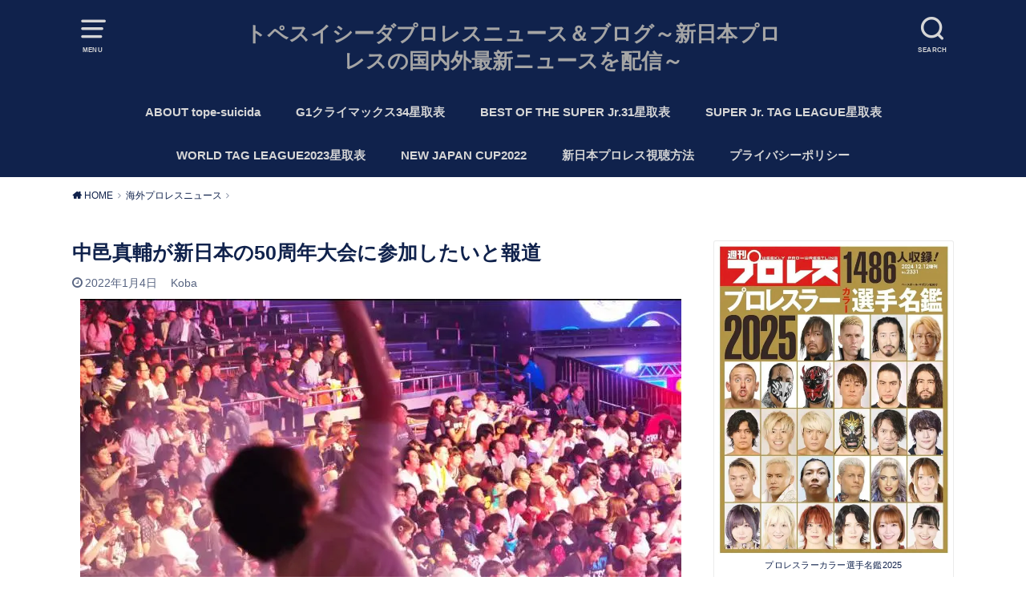

--- FILE ---
content_type: text/html; charset=UTF-8
request_url: https://tope-suicida.tokyo/archives/20642
body_size: 20933
content:
<!doctype html><html dir="ltr" lang="ja"><head><meta charset="utf-8"><meta http-equiv="X-UA-Compatible" content="IE=edge"><meta name="HandheldFriendly" content="True"><meta name="MobileOptimized" content="320"><meta name="viewport" content="width=device-width, initial-scale=1"/><link rel="pingback" href="https://tope-suicida.tokyo/xmlrpc.php"><title>中邑真輔が新日本の50周年大会に参加したいと報道 | トペスイシーダプロレスニュース＆ブログ～新日本プロレスの国内外最新ニュースを配信～</title><style>img:is([sizes="auto" i], [sizes^="auto," i]) { contain-intrinsic-size: 3000px 1500px }</style><meta name="description" content="かつて新日本プロレスでカリスマ的な人気を誇った中邑真輔ですが、旗揚げ５０周年イヤーのイベントに参加したいとコメ" /><meta name="robots" content="max-snippet:-1, max-image-preview:large, max-video-preview:-1" /><meta name="author" content="Koba"/><meta name="google-site-verification" content="pbvASRpigC4QIjMrx3yfGCMgLe6o-hQaFftuXz4QGic" /><meta name="keywords" content="海外プロレスニュース" /><link rel="canonical" href="https://tope-suicida.tokyo/archives/20642" /><meta name="generator" content="All in One SEO (AIOSEO) 4.9.3" /><meta name="twitter:card" content="summary_large_image" /><meta name="twitter:site" content="@tope_tokyo" /><meta name="twitter:title" content="中邑真輔が新日本の50周年大会に参加したいと報道 | トペスイシーダプロレスニュース＆ブログ～新日本プロレスの国内外最新ニュースを配信～" /><meta name="twitter:description" content="かつて新日本プロレスでカリスマ的な人気を誇った中邑真輔ですが、旗揚げ５０周年イヤーのイベントに参加したいとコメ" /><meta name="twitter:creator" content="@tope_tokyo" /><meta name="twitter:image" content="https://tope-suicida.tokyo/wp-content/uploads/2022/01/C6773939-9015-466A-AA93-BD06D0D536BD.jpeg" /> <script type="application/ld+json" class="aioseo-schema">{"@context":"https:\/\/schema.org","@graph":[{"@type":"Article","@id":"https:\/\/tope-suicida.tokyo\/archives\/20642#article","name":"\u4e2d\u9091\u771f\u8f14\u304c\u65b0\u65e5\u672c\u306e50\u5468\u5e74\u5927\u4f1a\u306b\u53c2\u52a0\u3057\u305f\u3044\u3068\u5831\u9053 | \u30c8\u30da\u30b9\u30a4\u30b7\u30fc\u30c0\u30d7\u30ed\u30ec\u30b9\u30cb\u30e5\u30fc\u30b9\uff06\u30d6\u30ed\u30b0\uff5e\u65b0\u65e5\u672c\u30d7\u30ed\u30ec\u30b9\u306e\u56fd\u5185\u5916\u6700\u65b0\u30cb\u30e5\u30fc\u30b9\u3092\u914d\u4fe1\uff5e","headline":"\u4e2d\u9091\u771f\u8f14\u304c\u65b0\u65e5\u672c\u306e50\u5468\u5e74\u5927\u4f1a\u306b\u53c2\u52a0\u3057\u305f\u3044\u3068\u5831\u9053","author":{"@id":"https:\/\/tope-suicida.tokyo\/archives\/author\/wpx792801#author"},"publisher":{"@id":"https:\/\/tope-suicida.tokyo\/#person"},"image":{"@type":"ImageObject","url":"https:\/\/i0.wp.com\/tope-suicida.tokyo\/wp-content\/uploads\/2022\/01\/C6773939-9015-466A-AA93-BD06D0D536BD.jpeg?fit=750%2C565&ssl=1","width":750,"height":565,"caption":"\u3010\u64ae\u5f71\uff1akoba\u3011"},"datePublished":"2022-01-04T09:43:52+09:00","dateModified":"2022-01-04T09:43:52+09:00","inLanguage":"ja","mainEntityOfPage":{"@id":"https:\/\/tope-suicida.tokyo\/archives\/20642#webpage"},"isPartOf":{"@id":"https:\/\/tope-suicida.tokyo\/archives\/20642#webpage"},"articleSection":"\u6d77\u5916\u30d7\u30ed\u30ec\u30b9\u30cb\u30e5\u30fc\u30b9, \u4e2d\u9091\u771f\u8f14"},{"@type":"BreadcrumbList","@id":"https:\/\/tope-suicida.tokyo\/archives\/20642#breadcrumblist","itemListElement":[{"@type":"ListItem","@id":"https:\/\/tope-suicida.tokyo#listItem","position":1,"name":"Home","item":"https:\/\/tope-suicida.tokyo","nextItem":{"@type":"ListItem","@id":"https:\/\/tope-suicida.tokyo\/archives\/category\/%e6%b5%b7%e5%a4%96%e6%83%85%e5%a0%b1#listItem","name":"\u6d77\u5916\u30d7\u30ed\u30ec\u30b9\u30cb\u30e5\u30fc\u30b9"}},{"@type":"ListItem","@id":"https:\/\/tope-suicida.tokyo\/archives\/category\/%e6%b5%b7%e5%a4%96%e6%83%85%e5%a0%b1#listItem","position":2,"name":"\u6d77\u5916\u30d7\u30ed\u30ec\u30b9\u30cb\u30e5\u30fc\u30b9","item":"https:\/\/tope-suicida.tokyo\/archives\/category\/%e6%b5%b7%e5%a4%96%e6%83%85%e5%a0%b1","nextItem":{"@type":"ListItem","@id":"https:\/\/tope-suicida.tokyo\/archives\/20642#listItem","name":"\u4e2d\u9091\u771f\u8f14\u304c\u65b0\u65e5\u672c\u306e50\u5468\u5e74\u5927\u4f1a\u306b\u53c2\u52a0\u3057\u305f\u3044\u3068\u5831\u9053"},"previousItem":{"@type":"ListItem","@id":"https:\/\/tope-suicida.tokyo#listItem","name":"Home"}},{"@type":"ListItem","@id":"https:\/\/tope-suicida.tokyo\/archives\/20642#listItem","position":3,"name":"\u4e2d\u9091\u771f\u8f14\u304c\u65b0\u65e5\u672c\u306e50\u5468\u5e74\u5927\u4f1a\u306b\u53c2\u52a0\u3057\u305f\u3044\u3068\u5831\u9053","previousItem":{"@type":"ListItem","@id":"https:\/\/tope-suicida.tokyo\/archives\/category\/%e6%b5%b7%e5%a4%96%e6%83%85%e5%a0%b1#listItem","name":"\u6d77\u5916\u30d7\u30ed\u30ec\u30b9\u30cb\u30e5\u30fc\u30b9"}}]},{"@type":"Person","@id":"https:\/\/tope-suicida.tokyo\/#person","name":"Koba"},{"@type":"Person","@id":"https:\/\/tope-suicida.tokyo\/archives\/author\/wpx792801#author","url":"https:\/\/tope-suicida.tokyo\/archives\/author\/wpx792801","name":"Koba"},{"@type":"WebPage","@id":"https:\/\/tope-suicida.tokyo\/archives\/20642#webpage","url":"https:\/\/tope-suicida.tokyo\/archives\/20642","name":"\u4e2d\u9091\u771f\u8f14\u304c\u65b0\u65e5\u672c\u306e50\u5468\u5e74\u5927\u4f1a\u306b\u53c2\u52a0\u3057\u305f\u3044\u3068\u5831\u9053 | \u30c8\u30da\u30b9\u30a4\u30b7\u30fc\u30c0\u30d7\u30ed\u30ec\u30b9\u30cb\u30e5\u30fc\u30b9\uff06\u30d6\u30ed\u30b0\uff5e\u65b0\u65e5\u672c\u30d7\u30ed\u30ec\u30b9\u306e\u56fd\u5185\u5916\u6700\u65b0\u30cb\u30e5\u30fc\u30b9\u3092\u914d\u4fe1\uff5e","description":"\u304b\u3064\u3066\u65b0\u65e5\u672c\u30d7\u30ed\u30ec\u30b9\u3067\u30ab\u30ea\u30b9\u30de\u7684\u306a\u4eba\u6c17\u3092\u8a87\u3063\u305f\u4e2d\u9091\u771f\u8f14\u3067\u3059\u304c\u3001\u65d7\u63da\u3052\uff15\uff10\u5468\u5e74\u30a4\u30e4\u30fc\u306e\u30a4\u30d9\u30f3\u30c8\u306b\u53c2\u52a0\u3057\u305f\u3044\u3068\u30b3\u30e1","inLanguage":"ja","isPartOf":{"@id":"https:\/\/tope-suicida.tokyo\/#website"},"breadcrumb":{"@id":"https:\/\/tope-suicida.tokyo\/archives\/20642#breadcrumblist"},"author":{"@id":"https:\/\/tope-suicida.tokyo\/archives\/author\/wpx792801#author"},"creator":{"@id":"https:\/\/tope-suicida.tokyo\/archives\/author\/wpx792801#author"},"image":{"@type":"ImageObject","url":"https:\/\/i0.wp.com\/tope-suicida.tokyo\/wp-content\/uploads\/2022\/01\/C6773939-9015-466A-AA93-BD06D0D536BD.jpeg?fit=750%2C565&ssl=1","@id":"https:\/\/tope-suicida.tokyo\/archives\/20642\/#mainImage","width":750,"height":565,"caption":"\u3010\u64ae\u5f71\uff1akoba\u3011"},"primaryImageOfPage":{"@id":"https:\/\/tope-suicida.tokyo\/archives\/20642#mainImage"},"datePublished":"2022-01-04T09:43:52+09:00","dateModified":"2022-01-04T09:43:52+09:00"},{"@type":"WebSite","@id":"https:\/\/tope-suicida.tokyo\/#website","url":"https:\/\/tope-suicida.tokyo\/","name":"\u30c8\u30da\u30b9\u30a4\u30b7\u30fc\u30c0\u30d7\u30ed\u30ec\u30b9\u30cb\u30e5\u30fc\u30b9\uff06\u30d6\u30ed\u30b0\uff5e\u65b0\u65e5\u672c\u30d7\u30ed\u30ec\u30b9\u306e\u56fd\u5185\u5916\u6700\u65b0\u30cb\u30e5\u30fc\u30b9\u3092\u914d\u4fe1\uff5e","description":"\u30d7\u30ed\u30ec\u30b9\u30cb\u30e5\u30fc\u30b9\u3068\u30d7\u30ed\u30ec\u30b9\u30d6\u30ed\u30b0\u3092\u914d\u4fe1\u3059\u308b\u30b5\u30a4\u30c8","inLanguage":"ja","publisher":{"@id":"https:\/\/tope-suicida.tokyo\/#person"}}]}</script> <link rel='preconnect' href='//i0.wp.com' /><link href='https://www.doubleclickbygoogle.com' rel='preconnect' /><link href='https://developers.google.com' rel='preconnect' /><link href='https://www.google.com' rel='preconnect' /><link href='https://twitter.com' rel='preconnect' /><link href='https://fonts.google.com' rel='preconnect' /><link href='https://www.facebook.com' rel='preconnect' /><link rel="alternate" type="application/rss+xml" title="トペスイシーダプロレスニュース＆ブログ～新日本プロレスの国内外最新ニュースを配信～ &raquo; フィード" href="https://tope-suicida.tokyo/feed" /><link rel="alternate" type="application/rss+xml" title="トペスイシーダプロレスニュース＆ブログ～新日本プロレスの国内外最新ニュースを配信～ &raquo; コメントフィード" href="https://tope-suicida.tokyo/comments/feed" /><link rel="alternate" type="application/rss+xml" title="トペスイシーダプロレスニュース＆ブログ～新日本プロレスの国内外最新ニュースを配信～ &raquo; 中邑真輔が新日本の50周年大会に参加したいと報道 のコメントのフィード" href="https://tope-suicida.tokyo/archives/20642/feed" /><link rel='stylesheet' id='sbi_styles-css' href='https://tope-suicida.tokyo/wp-content/plugins/instagram-feed/css/sbi-styles.min.css?ver=6.10.0' type='text/css' media='all' /><link rel='stylesheet' id='wp-block-library-css' href='https://tope-suicida.tokyo/wp-includes/css/dist/block-library/style.min.css' type='text/css' media='all' /><style id='classic-theme-styles-inline-css' type='text/css'>/*! This file is auto-generated */
.wp-block-button__link{color:#fff;background-color:#32373c;border-radius:9999px;box-shadow:none;text-decoration:none;padding:calc(.667em + 2px) calc(1.333em + 2px);font-size:1.125em}.wp-block-file__button{background:#32373c;color:#fff;text-decoration:none}</style><link rel='stylesheet' id='aioseo/css/src/vue/standalone/blocks/table-of-contents/global.scss-css' href='https://tope-suicida.tokyo/wp-content/cache/autoptimize/css/autoptimize_single_8aeaa129c1f80e6e5dbaa329351d1482.css?ver=4.9.3' type='text/css' media='all' /><style id='global-styles-inline-css' type='text/css'>:root{--wp--preset--aspect-ratio--square: 1;--wp--preset--aspect-ratio--4-3: 4/3;--wp--preset--aspect-ratio--3-4: 3/4;--wp--preset--aspect-ratio--3-2: 3/2;--wp--preset--aspect-ratio--2-3: 2/3;--wp--preset--aspect-ratio--16-9: 16/9;--wp--preset--aspect-ratio--9-16: 9/16;--wp--preset--color--black: #000000;--wp--preset--color--cyan-bluish-gray: #abb8c3;--wp--preset--color--white: #ffffff;--wp--preset--color--pale-pink: #f78da7;--wp--preset--color--vivid-red: #cf2e2e;--wp--preset--color--luminous-vivid-orange: #ff6900;--wp--preset--color--luminous-vivid-amber: #fcb900;--wp--preset--color--light-green-cyan: #7bdcb5;--wp--preset--color--vivid-green-cyan: #00d084;--wp--preset--color--pale-cyan-blue: #8ed1fc;--wp--preset--color--vivid-cyan-blue: #0693e3;--wp--preset--color--vivid-purple: #9b51e0;--wp--preset--gradient--vivid-cyan-blue-to-vivid-purple: linear-gradient(135deg,rgba(6,147,227,1) 0%,rgb(155,81,224) 100%);--wp--preset--gradient--light-green-cyan-to-vivid-green-cyan: linear-gradient(135deg,rgb(122,220,180) 0%,rgb(0,208,130) 100%);--wp--preset--gradient--luminous-vivid-amber-to-luminous-vivid-orange: linear-gradient(135deg,rgba(252,185,0,1) 0%,rgba(255,105,0,1) 100%);--wp--preset--gradient--luminous-vivid-orange-to-vivid-red: linear-gradient(135deg,rgba(255,105,0,1) 0%,rgb(207,46,46) 100%);--wp--preset--gradient--very-light-gray-to-cyan-bluish-gray: linear-gradient(135deg,rgb(238,238,238) 0%,rgb(169,184,195) 100%);--wp--preset--gradient--cool-to-warm-spectrum: linear-gradient(135deg,rgb(74,234,220) 0%,rgb(151,120,209) 20%,rgb(207,42,186) 40%,rgb(238,44,130) 60%,rgb(251,105,98) 80%,rgb(254,248,76) 100%);--wp--preset--gradient--blush-light-purple: linear-gradient(135deg,rgb(255,206,236) 0%,rgb(152,150,240) 100%);--wp--preset--gradient--blush-bordeaux: linear-gradient(135deg,rgb(254,205,165) 0%,rgb(254,45,45) 50%,rgb(107,0,62) 100%);--wp--preset--gradient--luminous-dusk: linear-gradient(135deg,rgb(255,203,112) 0%,rgb(199,81,192) 50%,rgb(65,88,208) 100%);--wp--preset--gradient--pale-ocean: linear-gradient(135deg,rgb(255,245,203) 0%,rgb(182,227,212) 50%,rgb(51,167,181) 100%);--wp--preset--gradient--electric-grass: linear-gradient(135deg,rgb(202,248,128) 0%,rgb(113,206,126) 100%);--wp--preset--gradient--midnight: linear-gradient(135deg,rgb(2,3,129) 0%,rgb(40,116,252) 100%);--wp--preset--font-size--small: 13px;--wp--preset--font-size--medium: 20px;--wp--preset--font-size--large: 36px;--wp--preset--font-size--x-large: 42px;--wp--preset--spacing--20: 0.44rem;--wp--preset--spacing--30: 0.67rem;--wp--preset--spacing--40: 1rem;--wp--preset--spacing--50: 1.5rem;--wp--preset--spacing--60: 2.25rem;--wp--preset--spacing--70: 3.38rem;--wp--preset--spacing--80: 5.06rem;--wp--preset--shadow--natural: 6px 6px 9px rgba(0, 0, 0, 0.2);--wp--preset--shadow--deep: 12px 12px 50px rgba(0, 0, 0, 0.4);--wp--preset--shadow--sharp: 6px 6px 0px rgba(0, 0, 0, 0.2);--wp--preset--shadow--outlined: 6px 6px 0px -3px rgba(255, 255, 255, 1), 6px 6px rgba(0, 0, 0, 1);--wp--preset--shadow--crisp: 6px 6px 0px rgba(0, 0, 0, 1);}:where(.is-layout-flex){gap: 0.5em;}:where(.is-layout-grid){gap: 0.5em;}body .is-layout-flex{display: flex;}.is-layout-flex{flex-wrap: wrap;align-items: center;}.is-layout-flex > :is(*, div){margin: 0;}body .is-layout-grid{display: grid;}.is-layout-grid > :is(*, div){margin: 0;}:where(.wp-block-columns.is-layout-flex){gap: 2em;}:where(.wp-block-columns.is-layout-grid){gap: 2em;}:where(.wp-block-post-template.is-layout-flex){gap: 1.25em;}:where(.wp-block-post-template.is-layout-grid){gap: 1.25em;}.has-black-color{color: var(--wp--preset--color--black) !important;}.has-cyan-bluish-gray-color{color: var(--wp--preset--color--cyan-bluish-gray) !important;}.has-white-color{color: var(--wp--preset--color--white) !important;}.has-pale-pink-color{color: var(--wp--preset--color--pale-pink) !important;}.has-vivid-red-color{color: var(--wp--preset--color--vivid-red) !important;}.has-luminous-vivid-orange-color{color: var(--wp--preset--color--luminous-vivid-orange) !important;}.has-luminous-vivid-amber-color{color: var(--wp--preset--color--luminous-vivid-amber) !important;}.has-light-green-cyan-color{color: var(--wp--preset--color--light-green-cyan) !important;}.has-vivid-green-cyan-color{color: var(--wp--preset--color--vivid-green-cyan) !important;}.has-pale-cyan-blue-color{color: var(--wp--preset--color--pale-cyan-blue) !important;}.has-vivid-cyan-blue-color{color: var(--wp--preset--color--vivid-cyan-blue) !important;}.has-vivid-purple-color{color: var(--wp--preset--color--vivid-purple) !important;}.has-black-background-color{background-color: var(--wp--preset--color--black) !important;}.has-cyan-bluish-gray-background-color{background-color: var(--wp--preset--color--cyan-bluish-gray) !important;}.has-white-background-color{background-color: var(--wp--preset--color--white) !important;}.has-pale-pink-background-color{background-color: var(--wp--preset--color--pale-pink) !important;}.has-vivid-red-background-color{background-color: var(--wp--preset--color--vivid-red) !important;}.has-luminous-vivid-orange-background-color{background-color: var(--wp--preset--color--luminous-vivid-orange) !important;}.has-luminous-vivid-amber-background-color{background-color: var(--wp--preset--color--luminous-vivid-amber) !important;}.has-light-green-cyan-background-color{background-color: var(--wp--preset--color--light-green-cyan) !important;}.has-vivid-green-cyan-background-color{background-color: var(--wp--preset--color--vivid-green-cyan) !important;}.has-pale-cyan-blue-background-color{background-color: var(--wp--preset--color--pale-cyan-blue) !important;}.has-vivid-cyan-blue-background-color{background-color: var(--wp--preset--color--vivid-cyan-blue) !important;}.has-vivid-purple-background-color{background-color: var(--wp--preset--color--vivid-purple) !important;}.has-black-border-color{border-color: var(--wp--preset--color--black) !important;}.has-cyan-bluish-gray-border-color{border-color: var(--wp--preset--color--cyan-bluish-gray) !important;}.has-white-border-color{border-color: var(--wp--preset--color--white) !important;}.has-pale-pink-border-color{border-color: var(--wp--preset--color--pale-pink) !important;}.has-vivid-red-border-color{border-color: var(--wp--preset--color--vivid-red) !important;}.has-luminous-vivid-orange-border-color{border-color: var(--wp--preset--color--luminous-vivid-orange) !important;}.has-luminous-vivid-amber-border-color{border-color: var(--wp--preset--color--luminous-vivid-amber) !important;}.has-light-green-cyan-border-color{border-color: var(--wp--preset--color--light-green-cyan) !important;}.has-vivid-green-cyan-border-color{border-color: var(--wp--preset--color--vivid-green-cyan) !important;}.has-pale-cyan-blue-border-color{border-color: var(--wp--preset--color--pale-cyan-blue) !important;}.has-vivid-cyan-blue-border-color{border-color: var(--wp--preset--color--vivid-cyan-blue) !important;}.has-vivid-purple-border-color{border-color: var(--wp--preset--color--vivid-purple) !important;}.has-vivid-cyan-blue-to-vivid-purple-gradient-background{background: var(--wp--preset--gradient--vivid-cyan-blue-to-vivid-purple) !important;}.has-light-green-cyan-to-vivid-green-cyan-gradient-background{background: var(--wp--preset--gradient--light-green-cyan-to-vivid-green-cyan) !important;}.has-luminous-vivid-amber-to-luminous-vivid-orange-gradient-background{background: var(--wp--preset--gradient--luminous-vivid-amber-to-luminous-vivid-orange) !important;}.has-luminous-vivid-orange-to-vivid-red-gradient-background{background: var(--wp--preset--gradient--luminous-vivid-orange-to-vivid-red) !important;}.has-very-light-gray-to-cyan-bluish-gray-gradient-background{background: var(--wp--preset--gradient--very-light-gray-to-cyan-bluish-gray) !important;}.has-cool-to-warm-spectrum-gradient-background{background: var(--wp--preset--gradient--cool-to-warm-spectrum) !important;}.has-blush-light-purple-gradient-background{background: var(--wp--preset--gradient--blush-light-purple) !important;}.has-blush-bordeaux-gradient-background{background: var(--wp--preset--gradient--blush-bordeaux) !important;}.has-luminous-dusk-gradient-background{background: var(--wp--preset--gradient--luminous-dusk) !important;}.has-pale-ocean-gradient-background{background: var(--wp--preset--gradient--pale-ocean) !important;}.has-electric-grass-gradient-background{background: var(--wp--preset--gradient--electric-grass) !important;}.has-midnight-gradient-background{background: var(--wp--preset--gradient--midnight) !important;}.has-small-font-size{font-size: var(--wp--preset--font-size--small) !important;}.has-medium-font-size{font-size: var(--wp--preset--font-size--medium) !important;}.has-large-font-size{font-size: var(--wp--preset--font-size--large) !important;}.has-x-large-font-size{font-size: var(--wp--preset--font-size--x-large) !important;}
:where(.wp-block-post-template.is-layout-flex){gap: 1.25em;}:where(.wp-block-post-template.is-layout-grid){gap: 1.25em;}
:where(.wp-block-columns.is-layout-flex){gap: 2em;}:where(.wp-block-columns.is-layout-grid){gap: 2em;}
:root :where(.wp-block-pullquote){font-size: 1.5em;line-height: 1.6;}</style><link rel='stylesheet' id='pz-linkcard-css-css' href='//tope-suicida.tokyo/wp-content/uploads/pz-linkcard/style/style.min.css?ver=2.5.6.5.3' type='text/css' media='all' /><link rel='stylesheet' id='style-css' href='https://tope-suicida.tokyo/wp-content/themes/yswallow/style.min.css?ver=1.6.3' type='text/css' media='all' /><style id='style-inline-css' type='text/css'>.animated{animation-duration:1.2s;animation-fill-mode:both;animation-delay:0s;animation-timing-function:ease-out}.wpcf7 .screen-reader-response{position:static}.animated{animation-fill-mode:none}@keyframes fadeIn{from{opacity:0}to{opacity:1}}.fadeIn{animation-name:fadeIn}@keyframes fadeInDown{from{opacity:0;transform:translate3d(0,-10px,0)}to{opacity:1;transform:none}}.fadeInDown{animation-name:fadeInDown}@keyframes fadeInDownBig{from{opacity:0;transform:translate3d(0,-100%,0)}to{opacity:1;transform:none}}.fadeInDownBig{animation-name:fadeInDownBig}@keyframes fadeInLeft{from{opacity:0;transform:translate3d(-10px,0,0)}to{opacity:1;transform:none}}.fadeInLeft{animation-name:fadeInLeft}@keyframes fadeInLeftBig{from{opacity:0;transform:translate3d(-100%,0,0)}to{opacity:1;transform:none}}.fadeInLeftBig{animation-name:fadeInLeftBig}@keyframes fadeInRight{from{opacity:0;transform:translate3d(10px,0,0)}to{opacity:1;transform:none}}.fadeInRight{animation-name:fadeInRight}@keyframes fadeInRightBig{from{opacity:0;transform:translate3d(100%,0,0)}to{opacity:1;transform:none}}.fadeInRightBig{animation-name:fadeInRightBig}@keyframes fadeInUp{from{opacity:0;transform:translate3d(0,10px,0)}to{opacity:1;transform:none}}.fadeInUp{animation-name:fadeInUp}@keyframes fadeInUpBig{from{opacity:0;transform:translate3d(0,100%,0)}to{opacity:1;transform:none}}.fadeInUpBig{animation-name:fadeInUpBig}</style><link rel='stylesheet' id='fontawesome-css' href='https://tope-suicida.tokyo/wp-content/themes/yswallow/library/css/font-awesome.min.css' type='text/css' media='all' /> <script type="text/javascript" defer='defer' src="https://tope-suicida.tokyo/wp-includes/js/jquery/jquery.min.js?ver=3.7.1" id="jquery-core-js"></script> <script type="text/javascript" defer='defer' src="https://tope-suicida.tokyo/wp-includes/js/jquery/jquery-migrate.min.js?ver=3.4.1" id="jquery-migrate-js"></script> <link rel="https://api.w.org/" href="https://tope-suicida.tokyo/wp-json/" /><link rel="alternate" title="JSON" type="application/json" href="https://tope-suicida.tokyo/wp-json/wp/v2/posts/20642" /><link rel="EditURI" type="application/rsd+xml" title="RSD" href="https://tope-suicida.tokyo/xmlrpc.php?rsd" /><meta name="generator" content="WordPress 6.8.3" /><link rel='shortlink' href='https://tope-suicida.tokyo/?p=20642' /><link rel="alternate" title="oEmbed (JSON)" type="application/json+oembed" href="https://tope-suicida.tokyo/wp-json/oembed/1.0/embed?url=https%3A%2F%2Ftope-suicida.tokyo%2Farchives%2F20642" /><link rel="alternate" title="oEmbed (XML)" type="text/xml+oembed" href="https://tope-suicida.tokyo/wp-json/oembed/1.0/embed?url=https%3A%2F%2Ftope-suicida.tokyo%2Farchives%2F20642&#038;format=xml" />  <script defer src="https://www.googletagmanager.com/gtag/js?id=G-35DQF0R08X"></script> <script>window.dataLayer = window.dataLayer || [];
			function gtag(){dataLayer.push(arguments);}
			gtag('js', new Date());
			gtag('config', 'G-35DQF0R08X');</script> <link rel="preload" as="font" type="font/woff" href="https://tope-suicida.tokyo/wp-content/themes/yswallow/library/icon/icomoon.ttf?ffmnq8" crossorigin><link rel="preload" as="font" type="font/woff" href="https://tope-suicida.tokyo/wp-content/themes/yswallow/library/icon/fontawesome-webfont.woff2?v=4.7.0" crossorigin><style type="text/css">body, #breadcrumb li a::after{ color: #10224c;}
a, #breadcrumb li a i, .authorbox .author_sns li a::before,.widget li a:after{ color: #10224c;}
a:hover{ color: #112a66;}
.article-footer .post-categories li a,.article-footer .tags a{ background: #10224c; border-color:#10224c;}
.article-footer .tags a{ color:#10224c; background: none;}
.article-footer .post-categories li a:hover,.article-footer .tags a:hover{ background:#112a66;  border-color:#112a66;}
input[type="text"],input[type="password"],input[type="datetime"],input[type="datetime-local"],input[type="date"],input[type="month"],input[type="time"],input[type="week"],input[type="number"],input[type="email"],input[type="url"],input[type="search"],input[type="tel"],input[type="color"],select,textarea,.field { background-color: #d6d6d6;}
#header{ color: #d6d6d6; background: #10224c;}
#logo a{ color: #a5a5a5;}
@media only screen and (min-width: 768px) {
	#g_nav .nav > li::after{ background: #a5a5a5;}
	#g_nav .nav li ul.sub-menu, #g_nav .nav li ul.children{ background: #10224c;color: #a5a5a5;}
	.archives-list .post-list a .eyecatch::after{ background: #10224c;}
}

.slick-prev:before, .slick-next:before, .accordionBtn, #submit, button, html input[type="button"], input[type="reset"], input[type="submit"], .pagination a:hover, .pagination a:focus,.page-links a:hover, .page-links a:focus { background-color: #10224c;}
.accordionBtn.active, #submit:hover, #submit:focus{ background-color: #112a66;}
.entry-content h2, .homeadd_wrap .widgettitle, .widgettitle, .eyecatch .cat-name, ul.wpp-list li a:before, .cat_postlist .catttl span::before, .cat_postlist .catttl span::after, .accordion::before{ background: #10224c; color: #ffffff;}
.entry-content h3,.entry-content h4{ border-color: #10224c;}
.h_balloon .entry-content h2:after{ border-top-color: #10224c;}
.entry-content ol li:before{ background: #10224c; border-color: #10224c;  color: #ffffff;}
.entry-content ol li ol li:before{ color: #10224c;}
.entry-content ul li:before{ color: #10224c;}
.entry-content blockquote::before,.entry-content blockquote::after{color: #10224c;}

.btn-wrap a{background: #10224c;border: 1px solid #10224c;}
.btn-wrap a:hover,.widget .btn-wrap:not(.simple) a:hover{color: #10224c;border-color: #10224c;}
.btn-wrap.simple a, .pagination a, .pagination span,.page-links a{border-color: #10224c; color: #10224c;}
.btn-wrap.simple a:hover, .pagination .current,.pagination .current:hover,.page-links ul > li > span{background-color: #10224c;}

#footer-top::before{background-color: #10224c;}
#footer,.cta-inner{background-color: #10224c; color: #a5a5a5;}</style><script>(function (d, s, id) {
        var js, fjs = d.getElementsByTagName(s)[0];
        if (d.getElementById(id)) return;
        js = d.createElement(s);
        js.id = id;
        js.src = "//connect.facebook.net/en_US/sdk.js#xfbml=1&version=v2.7";
        fjs.parentNode.insertBefore(js, fjs);
    }(document, 'script', 'facebook-jssdk'));</script> <style type="text/css">.wp_social_bookmarking_light{
    border: 0 !important;
    padding: 10px 0 20px 0 !important;
    margin: 0 !important;
}
.wp_social_bookmarking_light div{
    float: left !important;
    border: 0 !important;
    padding: 0 !important;
    margin: 0 5px 0px 0 !important;
    min-height: 30px !important;
    line-height: 18px !important;
    text-indent: 0 !important;
}
.wp_social_bookmarking_light img{
    border: 0 !important;
    padding: 0;
    margin: 0;
    vertical-align: top !important;
}
.wp_social_bookmarking_light_clear{
    clear: both !important;
}
#fb-root{
    display: none;
}
.wsbl_facebook_like iframe{
    max-width: none !important;
}
.wsbl_pinterest a{
    border: 0px !important;
}</style><link rel="icon" href="https://i0.wp.com/tope-suicida.tokyo/wp-content/uploads/2017/06/cropped-cropped-cropped-1-1.jpg?fit=32%2C32&#038;ssl=1" sizes="32x32" /><link rel="icon" href="https://i0.wp.com/tope-suicida.tokyo/wp-content/uploads/2017/06/cropped-cropped-cropped-1-1.jpg?fit=192%2C192&#038;ssl=1" sizes="192x192" /><link rel="apple-touch-icon" href="https://i0.wp.com/tope-suicida.tokyo/wp-content/uploads/2017/06/cropped-cropped-cropped-1-1.jpg?fit=180%2C180&#038;ssl=1" /><meta name="msapplication-TileImage" content="https://i0.wp.com/tope-suicida.tokyo/wp-content/uploads/2017/06/cropped-cropped-cropped-1-1.jpg?fit=270%2C270&#038;ssl=1" /></head><body data-rsssl=1 class="wp-singular post-template-default single single-post postid-20642 single-format-standard wp-theme-yswallow pd_normal h_default undo_off catlabeloff pannavi_on"><div id="container"><header id="header" class="header animated fadeIn"><div id="inner-header" class="wrap cf"> <a href="#spnavi" data-remodal-target="spnavi" class="nav_btn"><span class="text">MENU</span></a><div class="remodal" data-remodal-id="spnavi" data-remodal-options="hashTracking:false"><button data-remodal-action="close" class="remodal-close"><span class="text gf">CLOSE</span></button><div id="categories-6" class="widget widget_categories"><h4 class="widgettitle"><span>カテゴリー</span></h4><ul><li class="cat-item cat-item-3"><a href="https://tope-suicida.tokyo/archives/category/best-of-the-super-jr">BEST OF THE SUPER Jr.</a></li><li class="cat-item cat-item-201"><a href="https://tope-suicida.tokyo/archives/category/ddt%e3%83%97%e3%83%ad%e3%83%ac%e3%82%b9%e3%83%aa%e3%83%b3%e3%82%b0">DDTプロレスリング</a></li><li class="cat-item cat-item-223"><a href="https://tope-suicida.tokyo/archives/category/dragon-gate">DRAGON GATE</a></li><li class="cat-item cat-item-117"><a href="https://tope-suicida.tokyo/archives/category/english-translation">English translation</a></li><li class="cat-item cat-item-18"><a href="https://tope-suicida.tokyo/archives/category/iwgp%e3%82%a4%e3%83%b3%e3%82%bf%e3%83%bc%e3%82%b3%e3%83%b3%e3%83%81%e3%83%8d%e3%83%b3%e3%82%bf%e3%83%ab%e9%81%b8%e6%89%8b%e6%a8%a9%e8%a9%a6%e5%90%88">IWGPインターコンチネンタル選手権試合</a></li><li class="cat-item cat-item-19"><a href="https://tope-suicida.tokyo/archives/category/iwgp%e3%82%b8%e3%83%a5%e3%83%8b%e3%82%a2%e3%83%98%e3%83%93%e3%83%bc%e7%b4%9a%e9%81%b8%e6%89%8b%e6%a8%a9%e8%a9%a6%e5%90%88">IWGPジュニアヘビー級選手権試合</a></li><li class="cat-item cat-item-17"><a href="https://tope-suicida.tokyo/archives/category/iwgp%e3%83%98%e3%83%93%e3%83%bc%e7%b4%9a%e9%81%b8%e6%89%8b%e6%a8%a9%e8%a9%a6%e5%90%88">IWGPヘビー級選手権試合</a></li><li class="cat-item cat-item-475"><a href="https://tope-suicida.tokyo/archives/category/kopw%e4%ba%89%e5%a5%aa%e6%88%a6">KOPW争奪戦</a></li><li class="cat-item cat-item-33"><a href="https://tope-suicida.tokyo/archives/category/new-japan-cup">NEW JAPAN CUP</a></li><li class="cat-item cat-item-30"><a href="https://tope-suicida.tokyo/archives/category/super-jr-tag-league">SUPER Jr. TAG LEAGUE</a></li><li class="cat-item cat-item-6"><a href="https://tope-suicida.tokyo/archives/category/tv%e6%94%be%e9%80%81">TV放送</a></li><li class="cat-item cat-item-31"><a href="https://tope-suicida.tokyo/archives/category/world-tag-league">WORLD TAG LEAGUE</a></li><li class="cat-item cat-item-310"><a href="https://tope-suicida.tokyo/archives/category/wrestle-kingdom">WRESTLE KINGDOM</a></li><li class="cat-item cat-item-313"><a href="https://tope-suicida.tokyo/archives/category/wrestle-1">WRESTLE-1</a></li><li class="cat-item cat-item-34"><a href="https://tope-suicida.tokyo/archives/category/%e7%8b%ac%e3%82%8a%e8%a8%80%e8%80%83%e5%af%9f">“独り言考察”</a></li><li class="cat-item cat-item-529"><a href="https://tope-suicida.tokyo/archives/category/%e3%82%b9%e3%82%bf%e3%83%bc%e3%83%80%e3%83%a0">スターダム</a></li><li class="cat-item cat-item-20"><a href="https://tope-suicida.tokyo/archives/category/%e3%82%bf%e3%82%a4%e3%83%88%e3%83%ab%e3%83%9e%e3%83%83%e3%83%81etc">タイトルマッチetc</a></li><li class="cat-item cat-item-707"><a href="https://tope-suicida.tokyo/archives/category/%e3%83%97%e3%83%ad%e3%83%ac%e3%82%b9%e3%81%be%e3%81%a8%e3%82%81%e6%83%85%e5%a0%b1">プロレスまとめ情報</a></li><li class="cat-item cat-item-696"><a href="https://tope-suicida.tokyo/archives/category/%e3%83%97%e3%83%ad%e3%83%ac%e3%82%b9%e3%83%96%e3%83%ad%e3%82%b0%e3%81%ae%e5%a7%8b%e3%82%81%e6%96%b9">プロレスブログの始め方</a></li><li class="cat-item cat-item-581"><a href="https://tope-suicida.tokyo/archives/category/%e3%83%97%e3%83%ad%e3%83%ac%e3%82%b9%e3%83%a9%e3%83%bc%e8%87%aa%e4%bc%9d%e7%b4%b9%e4%bb%8b">プロレスラー自伝紹介</a></li><li class="cat-item cat-item-169"><a href="https://tope-suicida.tokyo/archives/category/noah">プロレスリング・ノア</a></li><li class="cat-item cat-item-5"><a href="https://tope-suicida.tokyo/archives/category/%e3%83%ac%e3%82%b9%e3%83%a9%e3%83%bc%e7%b4%b9%e4%bb%8b">レスラー紹介</a></li><li class="cat-item cat-item-365"><a href="https://tope-suicida.tokyo/archives/category/%e5%82%99%e5%bf%98%e9%8c%b2">備忘録</a></li><li class="cat-item cat-item-172"><a href="https://tope-suicida.tokyo/archives/category/%e5%85%a8%e6%97%a5%e6%9c%ac%e3%83%97%e3%83%ad%e3%83%ac%e3%82%b9">全日本プロレス</a></li><li class="cat-item cat-item-32"><a href="https://tope-suicida.tokyo/archives/category/%e5%86%99%e7%9c%9f%e3%82%ae%e3%83%a3%e3%83%a9%e3%83%aa%e3%83%bc">写真ギャラリー</a></li><li class="cat-item cat-item-26"><a href="https://tope-suicida.tokyo/archives/category/%e5%88%9d%e5%bf%83%e8%80%85%e3%81%ae%e7%82%ba%e3%81%ae%e3%83%97%e3%83%ad%e3%83%ac%e3%82%b9%e8%ac%9b%e5%ba%a7">初心者の為のプロレス講座</a></li><li class="cat-item cat-item-21"><a href="https://tope-suicida.tokyo/archives/category/%e3%83%8b%e3%83%a5%e3%83%bc%e3%82%b9">国内プロレスニュース</a></li><li class="cat-item cat-item-520"><a href="https://tope-suicida.tokyo/archives/category/%e5%af%be%e6%8a%97%e6%88%a6">対抗戦</a></li><li class="cat-item cat-item-1"><a href="https://tope-suicida.tokyo/archives/category/%e6%9c%aa%e5%88%86%e9%a1%9e">未分類</a></li><li class="cat-item cat-item-200"><a href="https://tope-suicida.tokyo/archives/category/%e6%b5%b7%e5%a4%96%e6%83%85%e5%a0%b1">海外プロレスニュース</a></li><li class="cat-item cat-item-24"><a href="https://tope-suicida.tokyo/archives/category/%e7%9c%9f%e5%a4%8f%e3%81%ae%e7%a5%ad%e5%85%b8%e3%80%8e-g1-climax-%e3%80%8f">真夏の祭典『 G1 CLIMAX 』</a></li><li class="cat-item cat-item-545"><a href="https://tope-suicida.tokyo/archives/category/%e7%bf%bb%e8%a8%b3">翻訳</a></li><li class="cat-item cat-item-2"><a href="https://tope-suicida.tokyo/archives/category/%e8%87%aa%e5%b7%b1%e7%b4%b9%e4%bb%8b">自己紹介</a></li><li class="cat-item cat-item-23"><a href="https://tope-suicida.tokyo/archives/category/%e9%9b%91%e6%84%9f">雑感</a></li><li class="cat-item cat-item-604"><a href="https://tope-suicida.tokyo/archives/category/%e9%a3%af%e4%bc%8f%e5%b9%b8%e5%a4%aa">飯伏幸太</a></li></ul></div><div id="pages-3" class="widget widget_pages"><h4 class="widgettitle"><span>固定ページ</span></h4><ul><li class="page_item page-item-334"><a href="https://tope-suicida.tokyo/puroresu-burogu">ABOUT tope-suicida</a></li><li class="page_item page-item-5195"><a href="https://tope-suicida.tokyo/best-of-the-super-jr">BEST OF THE SUPER Jr.31星取表</a></li><li class="page_item page-item-19601"><a href="https://tope-suicida.tokyo/g1%e3%82%af%e3%83%a9%e3%82%a4%e3%83%9e%e3%83%83%e3%82%af%e3%82%b931%e6%98%9f%e5%8f%96%e8%a1%a8">G1 CLIMAX31 星取表</a></li><li class="page_item page-item-991"><a href="https://tope-suicida.tokyo/page-991">G1クライマックス34星取表</a></li><li class="page_item page-item-16076"><a href="https://tope-suicida.tokyo/n-1%e3%83%b4%e3%82%a3%e3%82%af%e3%83%88%e3%83%aa%e3%83%bc%e6%98%9f%e5%8f%96%e8%a1%a8">N-1ヴィクトリー星取表</a></li><li class="page_item page-item-4596"><a href="https://tope-suicida.tokyo/new-japan-cup">NEW JAPAN CUP2022</a></li><li class="page_item page-item-7373"><a href="https://tope-suicida.tokyo/super-jr-tag-league%e6%98%9f%e5%8f%96%e8%a1%a8">SUPER Jr. TAG LEAGUE星取表</a></li><li class="page_item page-item-3030"><a href="https://tope-suicida.tokyo/page-3030">WORLD TAG LEAGUE2023星取表</a></li><li class="page_item page-item-896"><a href="https://tope-suicida.tokyo/page-896">カレンダー</a></li><li class="page_item page-item-18277"><a href="https://tope-suicida.tokyo/%e3%83%81%e3%83%a3%e3%83%b3%e3%83%94%e3%82%aa%e3%83%b3%e3%82%ab%e3%83%bc%e3%83%8b%e3%83%90%e3%83%ab%e6%98%9f%e5%8f%96%e8%a1%a8">チャンピオンカーニバル星取表</a></li><li class="page_item page-item-360"><a href="https://tope-suicida.tokyo/page-360">チャンピオンベルト</a></li><li class="page_item page-item-13054"><a href="https://tope-suicida.tokyo/%e3%83%97%e3%83%a9%e3%82%a4%e3%83%90%e3%82%b7%e3%83%bc%e3%83%9d%e3%83%aa%e3%82%b7%e3%83%bc">プライバシーポリシー</a></li><li class="page_item page-item-1829"><a href="https://tope-suicida.tokyo/page-1829">プロレス&#x1f530;オススメ記事</a></li><li class="page_item page-item-2259"><a href="https://tope-suicida.tokyo/page-2259">ヤングライオン杯星取表</a></li><li class="page_item page-item-345"><a href="https://tope-suicida.tokyo/page-345">新日本プロレス視聴方法</a></li><li class="page_item page-item-319"><a href="https://tope-suicida.tokyo/top">試合ルール</a></li></ul></div><button data-remodal-action="close" class="remodal-close"><span class="text gf">CLOSE</span></button></div><div class="searchbox"><form role="search" method="get" id="searchform" class="searchform cf" action="https://tope-suicida.tokyo/" ><input type="search" placeholder="キーワードを入力" value="" name="s" id="s" /><span class="nav_btn search_btn"><span class="text">SEARCH</span></span></form></div><div id="logo" class="fs_s sitedes_off"><p class="h1 text"><a href="https://tope-suicida.tokyo">トペスイシーダプロレスニュース＆ブログ～新日本プロレスの国内外最新ニュースを配信～</a></p></div><div id="g_nav" class="g_nav-sp animated anidelayS fadeIn"><nav class="menu-sp cf"><ul id="menu-main-menu" class="nav top-nav cf"><li id="menu-item-357" class="menu-item menu-item-type-post_type menu-item-object-page menu-item-357"><a href="https://tope-suicida.tokyo/puroresu-burogu">ABOUT tope-suicida</a></li><li id="menu-item-19613" class="menu-item menu-item-type-post_type menu-item-object-page menu-item-19613"><a href="https://tope-suicida.tokyo/page-991">G1クライマックス34星取表</a></li><li id="menu-item-5199" class="menu-item menu-item-type-post_type menu-item-object-page menu-item-5199"><a href="https://tope-suicida.tokyo/best-of-the-super-jr">BEST OF THE SUPER Jr.31星取表</a></li><li id="menu-item-7376" class="menu-item menu-item-type-post_type menu-item-object-page menu-item-7376"><a href="https://tope-suicida.tokyo/super-jr-tag-league%e6%98%9f%e5%8f%96%e8%a1%a8">SUPER Jr. TAG LEAGUE星取表</a></li><li id="menu-item-3032" class="menu-item menu-item-type-post_type menu-item-object-page menu-item-3032"><a href="https://tope-suicida.tokyo/page-3030">WORLD TAG LEAGUE2023星取表</a></li><li id="menu-item-4599" class="menu-item menu-item-type-post_type menu-item-object-page menu-item-4599"><a href="https://tope-suicida.tokyo/new-japan-cup">NEW JAPAN CUP2022</a></li><li id="menu-item-349" class="menu-item menu-item-type-post_type menu-item-object-page menu-item-349"><a href="https://tope-suicida.tokyo/page-345">新日本プロレス視聴方法</a></li><li id="menu-item-13056" class="menu-item menu-item-type-post_type menu-item-object-page menu-item-13056"><a href="https://tope-suicida.tokyo/%e3%83%97%e3%83%a9%e3%82%a4%e3%83%90%e3%82%b7%e3%83%bc%e3%83%9d%e3%83%aa%e3%82%b7%e3%83%bc">プライバシーポリシー</a></li></ul></nav></div></div></header><div id="breadcrumb" class="breadcrumb animated fadeIn cf"><div class="wrap"><ul class="breadcrumb__ul" itemscope itemtype="http://schema.org/BreadcrumbList"><li class="breadcrumb__li bc_homelink" itemprop="itemListElement" itemscope itemtype="http://schema.org/ListItem"><a class="breadcrumb__link" itemprop="item" href="https://tope-suicida.tokyo/"><span itemprop="name"> HOME</span></a><meta itemprop="position" content="1" /></li><li class="breadcrumb__li" itemprop="itemListElement" itemscope itemtype="http://schema.org/ListItem"><a class="breadcrumb__link" itemprop="item" href="https://tope-suicida.tokyo/archives/category/%e6%b5%b7%e5%a4%96%e6%83%85%e5%a0%b1"><span itemprop="name">海外プロレスニュース</span></a><meta itemprop="position" content="2" /></li><li class="breadcrumb__li bc_posttitle" itemprop="itemListElement" itemscope itemtype="http://schema.org/ListItem"><span itemprop="name">中邑真輔が新日本の50周年大会に参加したいと報道</span><meta itemprop="position" content="3" /></li></ul></div></div><div id="content"><div id="inner-content" class="wrap cf"><div class="main-wrap"><main id="main" class="animated anidelayS fadeIn" role="main"><article id="post-20642" class="post-20642 post type-post status-publish format-standard has-post-thumbnail hentry category-200 tag-322 article cf" role="article"><header class="article-header entry-header"><div class="inner"><h1 class="entry-title single-title" itemprop="headline" rel="bookmark">中邑真輔が新日本の50周年大会に参加したいと報道</h1><div class="byline entry-meta vcard cf"> <time class="time__date date gf entry-date updated" datetime="2022-01-04">2022年1月4日</time> <span class="writer name author"><span class="fn">Koba</span></span></div><figure class="eyecatch"> <img width="750" height="565" src="https://tope-suicida.tokyo/wp-content/uploads/2022/01/C6773939-9015-466A-AA93-BD06D0D536BD.jpeg" class="attachment-post-thumbnail size-post-thumbnail wp-post-image" alt="" decoding="async" fetchpriority="high" srcset="https://i0.wp.com/tope-suicida.tokyo/wp-content/uploads/2022/01/C6773939-9015-466A-AA93-BD06D0D536BD.jpeg?w=750&amp;ssl=1 750w, https://i0.wp.com/tope-suicida.tokyo/wp-content/uploads/2022/01/C6773939-9015-466A-AA93-BD06D0D536BD.jpeg?resize=300%2C226&amp;ssl=1 300w" sizes="(max-width: 750px) 100vw, 750px" /><figcaption class="eyecatch-caption-text">【撮影：koba】</figcaption> <span class="cat-name cat-id-200">海外プロレスニュース</span></figure></div></header><div class="share short"><div class="sns"><ul class="cf"><li class="twitter"> <a target="blank" href="//twitter.com/intent/tweet?url=https%3A%2F%2Ftope-suicida.tokyo%2Farchives%2F20642&text=%E4%B8%AD%E9%82%91%E7%9C%9F%E8%BC%94%E3%81%8C%E6%96%B0%E6%97%A5%E6%9C%AC%E3%81%AE50%E5%91%A8%E5%B9%B4%E5%A4%A7%E4%BC%9A%E3%81%AB%E5%8F%82%E5%8A%A0%E3%81%97%E3%81%9F%E3%81%84%E3%81%A8%E5%A0%B1%E9%81%93&tw_p=tweetbutton" onclick="window.open(this.href, 'tweetwindow', 'width=550, height=450,personalbar=0,toolbar=0,scrollbars=1,resizable=1'); return false;"><span class="text">ポスト</span><span class="count"></span></a></li><li class="facebook"> <a href="//www.facebook.com/sharer.php?src=bm&u=https%3A%2F%2Ftope-suicida.tokyo%2Farchives%2F20642&t=%E4%B8%AD%E9%82%91%E7%9C%9F%E8%BC%94%E3%81%8C%E6%96%B0%E6%97%A5%E6%9C%AC%E3%81%AE50%E5%91%A8%E5%B9%B4%E5%A4%A7%E4%BC%9A%E3%81%AB%E5%8F%82%E5%8A%A0%E3%81%97%E3%81%9F%E3%81%84%E3%81%A8%E5%A0%B1%E9%81%93" onclick="javascript:window.open(this.href, '', 'menubar=no,toolbar=no,resizable=yes,scrollbars=yes,height=300,width=600');return false;"><span class="text">シェア</span><span class="count"></span></a></li><li class="hatebu"> <a href="//b.hatena.ne.jp/add?mode=confirm&url=https://tope-suicida.tokyo/archives/20642&title=%E4%B8%AD%E9%82%91%E7%9C%9F%E8%BC%94%E3%81%8C%E6%96%B0%E6%97%A5%E6%9C%AC%E3%81%AE50%E5%91%A8%E5%B9%B4%E5%A4%A7%E4%BC%9A%E3%81%AB%E5%8F%82%E5%8A%A0%E3%81%97%E3%81%9F%E3%81%84%E3%81%A8%E5%A0%B1%E9%81%93" onclick="window.open(this.href, 'HBwindow', 'width=600, height=400, menubar=no, toolbar=no, scrollbars=yes'); return false;" target="_blank"><span class="text">はてブ</span><span class="count"></span></a></li><li class="line"> <a href="//line.me/R/msg/text/?%E4%B8%AD%E9%82%91%E7%9C%9F%E8%BC%94%E3%81%8C%E6%96%B0%E6%97%A5%E6%9C%AC%E3%81%AE50%E5%91%A8%E5%B9%B4%E5%A4%A7%E4%BC%9A%E3%81%AB%E5%8F%82%E5%8A%A0%E3%81%97%E3%81%9F%E3%81%84%E3%81%A8%E5%A0%B1%E9%81%93%0Ahttps%3A%2F%2Ftope-suicida.tokyo%2Farchives%2F20642" target="_blank"><span class="text">送る</span></a></li><li class="pocket"> <a href="//getpocket.com/edit?url=https://tope-suicida.tokyo/archives/20642&title=中邑真輔が新日本の50周年大会に参加したいと報道" onclick="window.open(this.href, 'FBwindow', 'width=550, height=350, menubar=no, toolbar=no, scrollbars=yes'); return false;"><span class="text">Pocket</span><span class="count"></span></a></li></ul></div></div><div class="titleunder"><div id="text-24" class="widget widget_text"><div class="textwidget"><p><script async src="https://pagead2.googlesyndication.com/pagead/js/adsbygoogle.js?client=ca-pub-8388516727596946"
     crossorigin="anonymous"></script><br /> <br /> <ins class="adsbygoogle"
 style="display:block"
 data-ad-client="ca-pub-8388516727596946"
 data-ad-slot="4245520047"
 data-ad-format="auto"
 data-full-width-responsive="true"></ins><br /> <script>(adsbygoogle = window.adsbygoogle || []).push({});</script></p></div></div></div><section class="entry-content cf"><div class='wp_social_bookmarking_light'><div class="wsbl_hatena_button"><a href="//b.hatena.ne.jp/entry/https://tope-suicida.tokyo/archives/20642" class="hatena-bookmark-button" data-hatena-bookmark-title="中邑真輔が新日本の50周年大会に参加したいと報道" data-hatena-bookmark-layout="simple-balloon" title="このエントリーをはてなブックマークに追加"> <noscript><img data-recalc-dims="1" decoding="async" src="https://i0.wp.com/b.hatena.ne.jp/images/entry-button/button-only%402x.png?resize=20%2C20" alt="このエントリーをはてなブックマークに追加" width="20" height="20" style="border: none;" /></noscript><img class="lazyload" data-recalc-dims="1" decoding="async" src='data:image/svg+xml,%3Csvg%20xmlns=%22http://www.w3.org/2000/svg%22%20viewBox=%220%200%2020%2020%22%3E%3C/svg%3E' data-src="https://i0.wp.com/b.hatena.ne.jp/images/entry-button/button-only%402x.png?resize=20%2C20" alt="このエントリーをはてなブックマークに追加" width="20" height="20" style="border: none;" /></a><script defer type="text/javascript" src="//b.hatena.ne.jp/js/bookmark_button.js" charset="utf-8"></script></div><div class="wsbl_facebook_like"><div id="fb-root"></div><fb:like href="https://tope-suicida.tokyo/archives/20642" layout="button_count" action="like" width="100" share="false" show_faces="false" ></fb:like></div><div class="wsbl_twitter"><a href="https://twitter.com/share" class="twitter-share-button" data-url="https://tope-suicida.tokyo/archives/20642" data-text="中邑真輔が新日本の50周年大会に参加したいと報道">Tweet</a></div><div class="wsbl_pocket"><a href="https://getpocket.com/save" class="pocket-btn" data-lang="en" data-save-url="https://tope-suicida.tokyo/archives/20642" data-pocket-count="none" data-pocket-align="left" >Pocket</a><script type="text/javascript">!function(d,i){if(!d.getElementById(i)){var j=d.createElement("script");j.id=i;j.src="https://widgets.getpocket.com/v1/j/btn.js?v=1";var w=d.getElementById(i);d.body.appendChild(j);}}(document,"pocket-btn-js");</script></div></div> <br class='wp_social_bookmarking_light_clear' /><p><strong><span style="font-size: 18pt;">か</span>つて</strong>新日本プロレスでカリスマ的な人気を誇った中邑真輔ですが、旗揚げ５０周年イヤーのイベントに参加したいとコメントを残しました。</p><p>元々は<a href="https://www.tokyo-sports.co.jp/prores/wwe/3894434/" target="_blank" rel="noopener">日本のメディア</a>のインタビューに答えた内容ですが、同内容を海外メディアが報じたところファンの間で大きな話題になっています。</p><blockquote class="twitter-tweet"><p dir="ltr" lang="en">WWE Intercontinental Champion Shinsuke Nakamura has admitted he&#8217;d like to take part in NJPW&#8217;s 50th anniversary celebrations. <a href="https://t.co/Utv8jbyRkR">https://t.co/Utv8jbyRkR</a></p><p>— Cultaholic Wrestling (@Cultaholic) <a href="https://twitter.com/Cultaholic/status/1478078867420205067?ref_src=twsrc%5Etfw">January 3, 2022</a></p></blockquote><p><script defer src="https://platform.twitter.com/widgets.js" charset="utf-8"></script></p><blockquote><p>2022 sees New Japan Pro Wrestling celebrate its 50th anniversary, with a host of special events and celebrations set for the year ahead, and WWE Intercontinental Champion Shinsuke Nakamura has admitted he’d like the WWE and NJPW to be able to work together at some point in 2022.</p><p>Speaking with Tokyo Sports, Nakamura expressed an interest in helping NJPW celebrate in style</p><p><strong>（2022年、新日本プロレスは旗揚げ50周年を迎え、数々の特別イベントや特別興行が予定されています。WWEインターコンチネンタル・チャンピオンの中邑真輔は、2022年のある時点でWWEとNJPWが一緒に仕事ができるようになりたいと認めています。</strong></p><p><strong>東京スポーツの取材に応じた中邑は、NJPWの華やかな旗揚げイベントを手伝いたい意向を示しました）</strong></p><p>“It’s [NJPW’s] 50th anniversary. I hope that there is something I can do to help them through my company [WWE]. A match would be… difficult, but if they really try to negotiate… it might be possible, but right now, the situation is such that they are probably going to have to quarantine the [wrestlers] and take [border] measures. The risks are still too high. It would be nice if the situation calmed down and if there was a TV show that invited me outside of [matches] (laughs).”</p><p>Nakamura also revealed that Brock Lesnar has been asking about the wellbeing of NJPW founder Antonio Inoki, with the wrestling icon having spent much of the past year battling various health issues: “There was a special feature on a Japanese TV program, wasn’t there? I’m very worried about him. I met Brock Lesnar at Smackdown the other day. He heard about it and asked me if Mr. Inoki is okay. So I shared as much information as I could. Please let him know, really. Mr. Inoki is a person who always gives off energy, but there are many people around him who love him. There are many people around who love Inoki-san, so I hope you can get some energy from them,” continued Nakamura.</p><p><strong>（『自分の会社（WWE）を通じて、新日本の旗揚げ50周年イベントで何かできることがあればいいなと思います。試合に出場することは難しいですが、彼らが本気で交渉しようとすればもしかしたら可能かもしれません。今は入国する際隔離期間があり、水際対策は厳しい状況だと思います。リスクはまだ高いです。状況が落ち着いて、試合以外でも呼んでくれるイベントがあればいいんですけど（笑）』</strong></p><p><strong>また中邑は、レスナーがNJPWの創始者であるアントニオ猪木の健康状態について尋ねてきたことを明かし、彼はこの1年の大半を様々な健康問題と戦ってきたと語った。</strong></p><p><strong>『日本のテレビ番組で特集が組まれていましたね。とても心配です。先日、スマックダウンでブロック・レスナーに会いました。その話を聞いて、「猪木さんは大丈夫なのか」と聞かれました。それで、できる限り情報を共有しました。どうか彼に知らせてあげてください、本当に。猪木さんはいつもエネルギーを発している人ですが、彼の周りには彼を愛している人たちがたくさんいます。猪木さんのことを好きな人が周りにたくさんいるので、その人たちから元気をもらってほしい』と中邑は続けました）</strong></p><p><span style="color: #999999;">引用：Cultaholic Wrestling</span></p></blockquote><p>&nbsp;</p><p>かつてW◯Eに所属していたKENTAは、丸藤正道デビュー２０周年イベントに例外的に参加できた事例があります。</p><p>中邑がなんらかの形で旗揚げイベントに参加するため、日本に帰国する可能性もゼロではないでしょう。</p><p>２０２２年は始まったばかりなので、吉報を待ちたいと思います。</p><div id="text-44" class="widget widget_text"><div class="textwidget"><p><script async src="https://pagead2.googlesyndication.com/pagead/js/adsbygoogle.js?client=ca-pub-8388516727596946"
     crossorigin="anonymous"></script><br /> <ins class="adsbygoogle"
 style="display:block"
 data-ad-format="autorelaxed"
 data-ad-client="ca-pub-8388516727596946"
 data-ad-slot="8023879306"></ins><br /> <script>(adsbygoogle = window.adsbygoogle || []).push({});</script></p></div></div><div id="text-76" class="widget widget_text"><div class="textwidget"><p><a data-ofuse-widget-button href="https://ofuse.me/o?uid=71378" data-ofuse-id="71378" data-ofuse-size="large" data-ofuse-text="コメントや質問を受け付け中">コメントや質問を受け付け中</a><script defer src="https://ofuse.me/assets/platform/widget.js" charset="utf-8"></script></p></div></div></section><footer class="article-footer"><div class="footer-cat-tag"><ul class="post-categories"><li><a href="https://tope-suicida.tokyo/archives/category/%e6%b5%b7%e5%a4%96%e6%83%85%e5%a0%b1" rel="category tag">海外プロレスニュース</a></li></ul><p class="tags"><a href="https://tope-suicida.tokyo/archives/tag/%e4%b8%ad%e9%82%91%e7%9c%9f%e8%bc%94" rel="tag">中邑真輔</a></p></div><div class="sharewrap wow animated fadeIn" data-wow-delay="0.5s"><div class="share short"><div class="sns"><ul class="cf"><li class="twitter"> <a target="blank" href="//twitter.com/intent/tweet?url=https%3A%2F%2Ftope-suicida.tokyo%2Farchives%2F20642&text=%E4%B8%AD%E9%82%91%E7%9C%9F%E8%BC%94%E3%81%8C%E6%96%B0%E6%97%A5%E6%9C%AC%E3%81%AE50%E5%91%A8%E5%B9%B4%E5%A4%A7%E4%BC%9A%E3%81%AB%E5%8F%82%E5%8A%A0%E3%81%97%E3%81%9F%E3%81%84%E3%81%A8%E5%A0%B1%E9%81%93&tw_p=tweetbutton" onclick="window.open(this.href, 'tweetwindow', 'width=550, height=450,personalbar=0,toolbar=0,scrollbars=1,resizable=1'); return false;"><span class="text">ポスト</span><span class="count"></span></a></li><li class="facebook"> <a href="//www.facebook.com/sharer.php?src=bm&u=https%3A%2F%2Ftope-suicida.tokyo%2Farchives%2F20642&t=%E4%B8%AD%E9%82%91%E7%9C%9F%E8%BC%94%E3%81%8C%E6%96%B0%E6%97%A5%E6%9C%AC%E3%81%AE50%E5%91%A8%E5%B9%B4%E5%A4%A7%E4%BC%9A%E3%81%AB%E5%8F%82%E5%8A%A0%E3%81%97%E3%81%9F%E3%81%84%E3%81%A8%E5%A0%B1%E9%81%93" onclick="javascript:window.open(this.href, '', 'menubar=no,toolbar=no,resizable=yes,scrollbars=yes,height=300,width=600');return false;"><span class="text">シェア</span><span class="count"></span></a></li><li class="hatebu"> <a href="//b.hatena.ne.jp/add?mode=confirm&url=https://tope-suicida.tokyo/archives/20642&title=%E4%B8%AD%E9%82%91%E7%9C%9F%E8%BC%94%E3%81%8C%E6%96%B0%E6%97%A5%E6%9C%AC%E3%81%AE50%E5%91%A8%E5%B9%B4%E5%A4%A7%E4%BC%9A%E3%81%AB%E5%8F%82%E5%8A%A0%E3%81%97%E3%81%9F%E3%81%84%E3%81%A8%E5%A0%B1%E9%81%93" onclick="window.open(this.href, 'HBwindow', 'width=600, height=400, menubar=no, toolbar=no, scrollbars=yes'); return false;" target="_blank"><span class="text">はてブ</span><span class="count"></span></a></li><li class="line"> <a href="//line.me/R/msg/text/?%E4%B8%AD%E9%82%91%E7%9C%9F%E8%BC%94%E3%81%8C%E6%96%B0%E6%97%A5%E6%9C%AC%E3%81%AE50%E5%91%A8%E5%B9%B4%E5%A4%A7%E4%BC%9A%E3%81%AB%E5%8F%82%E5%8A%A0%E3%81%97%E3%81%9F%E3%81%84%E3%81%A8%E5%A0%B1%E9%81%93%0Ahttps%3A%2F%2Ftope-suicida.tokyo%2Farchives%2F20642" target="_blank"><span class="text">送る</span></a></li><li class="pocket"> <a href="//getpocket.com/edit?url=https://tope-suicida.tokyo/archives/20642&title=中邑真輔が新日本の50周年大会に参加したいと報道" onclick="window.open(this.href, 'FBwindow', 'width=550, height=350, menubar=no, toolbar=no, scrollbars=yes'); return false;"><span class="text">Pocket</span><span class="count"></span></a></li></ul></div></div></div><div class="lazyload fb-likebtn wow animated fadeIn cf" data-wow-delay="0.5s" data-bg="https://tope-suicida.tokyo/wp-content/uploads/2022/01/C6773939-9015-466A-AA93-BD06D0D536BD.jpeg" style="background-image: url(data:image/svg+xml,%3Csvg%20xmlns=%22http://www.w3.org/2000/svg%22%20viewBox=%220%200%20500%20300%22%3E%3C/svg%3E);"><div class="inner"><div class="like_text"><p>FOLLOW</p></div> <a class="followbtn btn_twitter" href="https://twitter.com/tope_tokyo" target="_blank">Twitter</a></div></div><div class="related-box original-related wow animated fadeIn cf"><div class="inbox"><h2 class="related-h h_ttl"><span class="gf">RECOMMEND</span></h2><div class="related-post"><ul class="related-list cf"><li rel="bookmark" title="世界最大手のプロレス団体がオカダカズチカ獲得に乗り出すという噂"> <a href="https://tope-suicida.tokyo/archives/13799" rel=\"bookmark" title="世界最大手のプロレス団体がオカダカズチカ獲得に乗り出すという噂" class="title"><figure class="eyecatch"> <noscript><img width="300" height="200" src="https://i0.wp.com/tope-suicida.tokyo/wp-content/uploads/2020/02/P2040692.jpg?resize=300%2C200&amp;ssl=1" class="attachment-post-thum size-post-thum wp-post-image" alt="" decoding="async" srcset="https://i0.wp.com/tope-suicida.tokyo/wp-content/uploads/2020/02/P2040692.jpg?resize=300%2C200&amp;ssl=1 300w, https://i0.wp.com/tope-suicida.tokyo/wp-content/uploads/2020/02/P2040692.jpg?zoom=2&amp;resize=300%2C200&amp;ssl=1 600w" sizes="(max-width: 300px) 100vw, 300px" /></noscript><img width="300" height="200" src='data:image/svg+xml,%3Csvg%20xmlns=%22http://www.w3.org/2000/svg%22%20viewBox=%220%200%20300%20200%22%3E%3C/svg%3E' data-src="https://i0.wp.com/tope-suicida.tokyo/wp-content/uploads/2020/02/P2040692.jpg?resize=300%2C200&amp;ssl=1" class="lazyload attachment-post-thum size-post-thum wp-post-image" alt="" decoding="async" data-srcset="https://i0.wp.com/tope-suicida.tokyo/wp-content/uploads/2020/02/P2040692.jpg?resize=300%2C200&amp;ssl=1 300w, https://i0.wp.com/tope-suicida.tokyo/wp-content/uploads/2020/02/P2040692.jpg?zoom=2&amp;resize=300%2C200&amp;ssl=1 600w" data-sizes="(max-width: 300px) 100vw, 300px" /></figure> <time class="time__date date gf">2020年2月7日</time><h3 class="ttl"> 世界最大手のプロレス団体がオカダカズチカ獲得に乗り出すという噂</h3> </a></li><li rel="bookmark" title="ウィル・オスプレイがケニー・オメガとのシングルマッチの可能性について言及"> <a href="https://tope-suicida.tokyo/archives/22971" rel=\"bookmark" title="ウィル・オスプレイがケニー・オメガとのシングルマッチの可能性について言及" class="title"><figure class="eyecatch"> <noscript><img width="300" height="200" src="https://i0.wp.com/tope-suicida.tokyo/wp-content/uploads/2022/09/9AF6F20A-0A4B-4A09-AE0A-1CF099800D88.jpeg?resize=300%2C200&amp;ssl=1" class="attachment-post-thum size-post-thum wp-post-image" alt="" decoding="async" srcset="https://i0.wp.com/tope-suicida.tokyo/wp-content/uploads/2022/09/9AF6F20A-0A4B-4A09-AE0A-1CF099800D88.jpeg?resize=300%2C200&amp;ssl=1 300w, https://i0.wp.com/tope-suicida.tokyo/wp-content/uploads/2022/09/9AF6F20A-0A4B-4A09-AE0A-1CF099800D88.jpeg?zoom=2&amp;resize=300%2C200&amp;ssl=1 600w" sizes="(max-width: 300px) 100vw, 300px" /></noscript><img width="300" height="200" src='data:image/svg+xml,%3Csvg%20xmlns=%22http://www.w3.org/2000/svg%22%20viewBox=%220%200%20300%20200%22%3E%3C/svg%3E' data-src="https://i0.wp.com/tope-suicida.tokyo/wp-content/uploads/2022/09/9AF6F20A-0A4B-4A09-AE0A-1CF099800D88.jpeg?resize=300%2C200&amp;ssl=1" class="lazyload attachment-post-thum size-post-thum wp-post-image" alt="" decoding="async" data-srcset="https://i0.wp.com/tope-suicida.tokyo/wp-content/uploads/2022/09/9AF6F20A-0A4B-4A09-AE0A-1CF099800D88.jpeg?resize=300%2C200&amp;ssl=1 300w, https://i0.wp.com/tope-suicida.tokyo/wp-content/uploads/2022/09/9AF6F20A-0A4B-4A09-AE0A-1CF099800D88.jpeg?zoom=2&amp;resize=300%2C200&amp;ssl=1 600w" data-sizes="(max-width: 300px) 100vw, 300px" /></figure> <time class="time__date date gf">2022年9月17日</time><h3 class="ttl"> ウィル・オスプレイがケニー・オメガとのシングルマッチの可能性について言及</h3> </a></li><li rel="bookmark" title="デビッド・フィンレーが再び肉体改造に着手"> <a href="https://tope-suicida.tokyo/archives/21001" rel=\"bookmark" title="デビッド・フィンレーが再び肉体改造に着手" class="title"><figure class="eyecatch"> <noscript><img width="300" height="200" src="https://i0.wp.com/tope-suicida.tokyo/wp-content/uploads/2022/02/7B757B59-0D52-422F-A34A-DD8D4792BC7D.jpeg?resize=300%2C200&amp;ssl=1" class="attachment-post-thum size-post-thum wp-post-image" alt="" decoding="async" srcset="https://i0.wp.com/tope-suicida.tokyo/wp-content/uploads/2022/02/7B757B59-0D52-422F-A34A-DD8D4792BC7D.jpeg?resize=300%2C200&amp;ssl=1 300w, https://i0.wp.com/tope-suicida.tokyo/wp-content/uploads/2022/02/7B757B59-0D52-422F-A34A-DD8D4792BC7D.jpeg?zoom=2&amp;resize=300%2C200&amp;ssl=1 600w" sizes="(max-width: 300px) 100vw, 300px" /></noscript><img width="300" height="200" src='data:image/svg+xml,%3Csvg%20xmlns=%22http://www.w3.org/2000/svg%22%20viewBox=%220%200%20300%20200%22%3E%3C/svg%3E' data-src="https://i0.wp.com/tope-suicida.tokyo/wp-content/uploads/2022/02/7B757B59-0D52-422F-A34A-DD8D4792BC7D.jpeg?resize=300%2C200&amp;ssl=1" class="lazyload attachment-post-thum size-post-thum wp-post-image" alt="" decoding="async" data-srcset="https://i0.wp.com/tope-suicida.tokyo/wp-content/uploads/2022/02/7B757B59-0D52-422F-A34A-DD8D4792BC7D.jpeg?resize=300%2C200&amp;ssl=1 300w, https://i0.wp.com/tope-suicida.tokyo/wp-content/uploads/2022/02/7B757B59-0D52-422F-A34A-DD8D4792BC7D.jpeg?zoom=2&amp;resize=300%2C200&amp;ssl=1 600w" data-sizes="(max-width: 300px) 100vw, 300px" /></figure> <time class="time__date date gf">2022年2月13日</time><h3 class="ttl"> デビッド・フィンレーが再び肉体改造に着手</h3> </a></li><li rel="bookmark" title="ロッキー・ロメロがオカダvsブライアンの再戦は日本で実現して欲しいと言及"> <a href="https://tope-suicida.tokyo/archives/25600" rel=\"bookmark" title="ロッキー・ロメロがオカダvsブライアンの再戦は日本で実現して欲しいと言及" class="title"><figure class="eyecatch"> <noscript><img width="300" height="200" src="https://i0.wp.com/tope-suicida.tokyo/wp-content/uploads/2023/08/IMG_9934.jpeg?resize=300%2C200&amp;ssl=1" class="attachment-post-thum size-post-thum wp-post-image" alt="" decoding="async" srcset="https://i0.wp.com/tope-suicida.tokyo/wp-content/uploads/2023/08/IMG_9934.jpeg?resize=300%2C200&amp;ssl=1 300w, https://i0.wp.com/tope-suicida.tokyo/wp-content/uploads/2023/08/IMG_9934.jpeg?zoom=2&amp;resize=300%2C200&amp;ssl=1 600w" sizes="(max-width: 300px) 100vw, 300px" /></noscript><img width="300" height="200" src='data:image/svg+xml,%3Csvg%20xmlns=%22http://www.w3.org/2000/svg%22%20viewBox=%220%200%20300%20200%22%3E%3C/svg%3E' data-src="https://i0.wp.com/tope-suicida.tokyo/wp-content/uploads/2023/08/IMG_9934.jpeg?resize=300%2C200&amp;ssl=1" class="lazyload attachment-post-thum size-post-thum wp-post-image" alt="" decoding="async" data-srcset="https://i0.wp.com/tope-suicida.tokyo/wp-content/uploads/2023/08/IMG_9934.jpeg?resize=300%2C200&amp;ssl=1 300w, https://i0.wp.com/tope-suicida.tokyo/wp-content/uploads/2023/08/IMG_9934.jpeg?zoom=2&amp;resize=300%2C200&amp;ssl=1 600w" data-sizes="(max-width: 300px) 100vw, 300px" /></figure> <time class="time__date date gf">2023年8月31日</time><h3 class="ttl"> ロッキー・ロメロがオカダvsブライアンの再戦は日本で実現して欲しいと言及</h3> </a></li><li rel="bookmark" title="ケニー・オメガが新日本追放となったジェイ・ホワイトにメッセージ"> <a href="https://tope-suicida.tokyo/archives/24058" rel=\"bookmark" title="ケニー・オメガが新日本追放となったジェイ・ホワイトにメッセージ" class="title"><figure class="eyecatch"> <noscript><img width="300" height="200" src="https://i0.wp.com/tope-suicida.tokyo/wp-content/uploads/2023/02/0B988221-D1A9-4BD4-9425-3DA514926E00.jpeg?resize=300%2C200&amp;ssl=1" class="attachment-post-thum size-post-thum wp-post-image" alt="" decoding="async" srcset="https://i0.wp.com/tope-suicida.tokyo/wp-content/uploads/2023/02/0B988221-D1A9-4BD4-9425-3DA514926E00.jpeg?resize=300%2C200&amp;ssl=1 300w, https://i0.wp.com/tope-suicida.tokyo/wp-content/uploads/2023/02/0B988221-D1A9-4BD4-9425-3DA514926E00.jpeg?zoom=2&amp;resize=300%2C200&amp;ssl=1 600w" sizes="(max-width: 300px) 100vw, 300px" /></noscript><img width="300" height="200" src='data:image/svg+xml,%3Csvg%20xmlns=%22http://www.w3.org/2000/svg%22%20viewBox=%220%200%20300%20200%22%3E%3C/svg%3E' data-src="https://i0.wp.com/tope-suicida.tokyo/wp-content/uploads/2023/02/0B988221-D1A9-4BD4-9425-3DA514926E00.jpeg?resize=300%2C200&amp;ssl=1" class="lazyload attachment-post-thum size-post-thum wp-post-image" alt="" decoding="async" data-srcset="https://i0.wp.com/tope-suicida.tokyo/wp-content/uploads/2023/02/0B988221-D1A9-4BD4-9425-3DA514926E00.jpeg?resize=300%2C200&amp;ssl=1 300w, https://i0.wp.com/tope-suicida.tokyo/wp-content/uploads/2023/02/0B988221-D1A9-4BD4-9425-3DA514926E00.jpeg?zoom=2&amp;resize=300%2C200&amp;ssl=1 600w" data-sizes="(max-width: 300px) 100vw, 300px" /></figure> <time class="time__date date gf">2023年2月21日</time><h3 class="ttl"> ケニー・オメガが新日本追放となったジェイ・ホワイトにメッセージ</h3> </a></li><li rel="bookmark" title="新日本プロレスを退団したタマ・トンガのWWE行きが報じられる"> <a href="https://tope-suicida.tokyo/archives/26865" rel=\"bookmark" title="新日本プロレスを退団したタマ・トンガのWWE行きが報じられる" class="title"><figure class="eyecatch"> <noscript><img width="300" height="200" src="https://i0.wp.com/tope-suicida.tokyo/wp-content/uploads/2024/02/IMG_2029.jpeg?resize=300%2C200&amp;ssl=1" class="attachment-post-thum size-post-thum wp-post-image" alt="" decoding="async" srcset="https://i0.wp.com/tope-suicida.tokyo/wp-content/uploads/2024/02/IMG_2029.jpeg?resize=300%2C200&amp;ssl=1 300w, https://i0.wp.com/tope-suicida.tokyo/wp-content/uploads/2024/02/IMG_2029.jpeg?zoom=2&amp;resize=300%2C200&amp;ssl=1 600w" sizes="(max-width: 300px) 100vw, 300px" /></noscript><img width="300" height="200" src='data:image/svg+xml,%3Csvg%20xmlns=%22http://www.w3.org/2000/svg%22%20viewBox=%220%200%20300%20200%22%3E%3C/svg%3E' data-src="https://i0.wp.com/tope-suicida.tokyo/wp-content/uploads/2024/02/IMG_2029.jpeg?resize=300%2C200&amp;ssl=1" class="lazyload attachment-post-thum size-post-thum wp-post-image" alt="" decoding="async" data-srcset="https://i0.wp.com/tope-suicida.tokyo/wp-content/uploads/2024/02/IMG_2029.jpeg?resize=300%2C200&amp;ssl=1 300w, https://i0.wp.com/tope-suicida.tokyo/wp-content/uploads/2024/02/IMG_2029.jpeg?zoom=2&amp;resize=300%2C200&amp;ssl=1 600w" data-sizes="(max-width: 300px) 100vw, 300px" /></figure> <time class="time__date date gf">2024年2月28日</time><h3 class="ttl"> 新日本プロレスを退団したタマ・トンガのWWE行きが報じられる</h3> </a></li><li rel="bookmark" title="ウィル・オスプレイがケニー・オメガの発言に反論"> <a href="https://tope-suicida.tokyo/archives/22379" rel=\"bookmark" title="ウィル・オスプレイがケニー・オメガの発言に反論" class="title"><figure class="eyecatch"> <noscript><img width="300" height="200" src="https://i0.wp.com/tope-suicida.tokyo/wp-content/uploads/2022/07/18330A7A-1C6B-493B-A15F-A8DEB8910B14.jpeg?resize=300%2C200&amp;ssl=1" class="attachment-post-thum size-post-thum wp-post-image" alt="" decoding="async" srcset="https://i0.wp.com/tope-suicida.tokyo/wp-content/uploads/2022/07/18330A7A-1C6B-493B-A15F-A8DEB8910B14.jpeg?resize=300%2C200&amp;ssl=1 300w, https://i0.wp.com/tope-suicida.tokyo/wp-content/uploads/2022/07/18330A7A-1C6B-493B-A15F-A8DEB8910B14.jpeg?zoom=2&amp;resize=300%2C200&amp;ssl=1 600w" sizes="(max-width: 300px) 100vw, 300px" /></noscript><img width="300" height="200" src='data:image/svg+xml,%3Csvg%20xmlns=%22http://www.w3.org/2000/svg%22%20viewBox=%220%200%20300%20200%22%3E%3C/svg%3E' data-src="https://i0.wp.com/tope-suicida.tokyo/wp-content/uploads/2022/07/18330A7A-1C6B-493B-A15F-A8DEB8910B14.jpeg?resize=300%2C200&amp;ssl=1" class="lazyload attachment-post-thum size-post-thum wp-post-image" alt="" decoding="async" data-srcset="https://i0.wp.com/tope-suicida.tokyo/wp-content/uploads/2022/07/18330A7A-1C6B-493B-A15F-A8DEB8910B14.jpeg?resize=300%2C200&amp;ssl=1 300w, https://i0.wp.com/tope-suicida.tokyo/wp-content/uploads/2022/07/18330A7A-1C6B-493B-A15F-A8DEB8910B14.jpeg?zoom=2&amp;resize=300%2C200&amp;ssl=1 600w" data-sizes="(max-width: 300px) 100vw, 300px" /></figure> <time class="time__date date gf">2022年7月8日</time><h3 class="ttl"> ウィル・オスプレイがケニー・オメガの発言に反論</h3> </a></li><li rel="bookmark" title="アーロン・ヘナーレが首の負傷で欠場中と海外メディアが報道"> <a href="https://tope-suicida.tokyo/archives/19373" rel=\"bookmark" title="アーロン・ヘナーレが首の負傷で欠場中と海外メディアが報道" class="title"><figure class="eyecatch"> <noscript><img width="300" height="200" src="https://i0.wp.com/tope-suicida.tokyo/wp-content/uploads/2021/08/912A131B-37CB-4895-B255-C2C4485553C3.jpeg?resize=300%2C200&amp;ssl=1" class="attachment-post-thum size-post-thum wp-post-image" alt="" decoding="async" srcset="https://i0.wp.com/tope-suicida.tokyo/wp-content/uploads/2021/08/912A131B-37CB-4895-B255-C2C4485553C3.jpeg?resize=300%2C200&amp;ssl=1 300w, https://i0.wp.com/tope-suicida.tokyo/wp-content/uploads/2021/08/912A131B-37CB-4895-B255-C2C4485553C3.jpeg?zoom=2&amp;resize=300%2C200&amp;ssl=1 600w" sizes="(max-width: 300px) 100vw, 300px" /></noscript><img width="300" height="200" src='data:image/svg+xml,%3Csvg%20xmlns=%22http://www.w3.org/2000/svg%22%20viewBox=%220%200%20300%20200%22%3E%3C/svg%3E' data-src="https://i0.wp.com/tope-suicida.tokyo/wp-content/uploads/2021/08/912A131B-37CB-4895-B255-C2C4485553C3.jpeg?resize=300%2C200&amp;ssl=1" class="lazyload attachment-post-thum size-post-thum wp-post-image" alt="" decoding="async" data-srcset="https://i0.wp.com/tope-suicida.tokyo/wp-content/uploads/2021/08/912A131B-37CB-4895-B255-C2C4485553C3.jpeg?resize=300%2C200&amp;ssl=1 300w, https://i0.wp.com/tope-suicida.tokyo/wp-content/uploads/2021/08/912A131B-37CB-4895-B255-C2C4485553C3.jpeg?zoom=2&amp;resize=300%2C200&amp;ssl=1 600w" data-sizes="(max-width: 300px) 100vw, 300px" /></figure> <time class="time__date date gf">2021年8月20日</time><h3 class="ttl"> アーロン・ヘナーレが首の負傷で欠場中と海外メディアが報道</h3> </a></li></ul></div></div></div></footer></article></main></div><div class="side-wrap"><div id="sidebar" class="sidebar cf animated fadeIn" role="complementary"><div id="text-81" class="widget widget_text"><div class="textwidget"><div id="attachment_28752" style="width: 790px" class="wp-caption alignnone"><a href="https://amzn.to/4eJsLKw"><noscript><img decoding="async" aria-describedby="caption-attachment-28752" data-recalc-dims="1" class="size-full wp-image-28752" src="https://i0.wp.com/tope-suicida.tokyo/wp-content/uploads/2024/11/IMG_5391.jpeg?resize=780%2C1044&#038;ssl=1" alt="" width="780" height="1044" srcset="https://i0.wp.com/tope-suicida.tokyo/wp-content/uploads/2024/11/IMG_5391.jpeg?w=780&amp;ssl=1 780w, https://i0.wp.com/tope-suicida.tokyo/wp-content/uploads/2024/11/IMG_5391.jpeg?resize=224%2C300&amp;ssl=1 224w, https://i0.wp.com/tope-suicida.tokyo/wp-content/uploads/2024/11/IMG_5391.jpeg?resize=765%2C1024&amp;ssl=1 765w, https://i0.wp.com/tope-suicida.tokyo/wp-content/uploads/2024/11/IMG_5391.jpeg?resize=768%2C1028&amp;ssl=1 768w" sizes="(max-width: 780px) 100vw, 780px" /></noscript><img decoding="async" aria-describedby="caption-attachment-28752" data-recalc-dims="1" class="lazyload size-full wp-image-28752" src='data:image/svg+xml,%3Csvg%20xmlns=%22http://www.w3.org/2000/svg%22%20viewBox=%220%200%20780%201044%22%3E%3C/svg%3E' data-src="https://i0.wp.com/tope-suicida.tokyo/wp-content/uploads/2024/11/IMG_5391.jpeg?resize=780%2C1044&#038;ssl=1" alt="" width="780" height="1044" data-srcset="https://i0.wp.com/tope-suicida.tokyo/wp-content/uploads/2024/11/IMG_5391.jpeg?w=780&amp;ssl=1 780w, https://i0.wp.com/tope-suicida.tokyo/wp-content/uploads/2024/11/IMG_5391.jpeg?resize=224%2C300&amp;ssl=1 224w, https://i0.wp.com/tope-suicida.tokyo/wp-content/uploads/2024/11/IMG_5391.jpeg?resize=765%2C1024&amp;ssl=1 765w, https://i0.wp.com/tope-suicida.tokyo/wp-content/uploads/2024/11/IMG_5391.jpeg?resize=768%2C1028&amp;ssl=1 768w" data-sizes="(max-width: 780px) 100vw, 780px" /></a><p id="caption-attachment-28752" class="wp-caption-text">プロレスラーカラー選手名鑑2025</p></div></div></div><div id="text-29" class="widget widget_text"><h4 class="widgettitle"><span>最新情報はこちらをクリック↴</span></h4><div class="textwidget"><p><a href="//blog.with2.net/link/?1918556"><noscript><img decoding="async" src="https://blog.with2.net/user-banner/?id=1918556&#038;seq=5" title="人気ブログランキング"></noscript><img class="lazyload" decoding="async" src='data:image/svg+xml,%3Csvg%20xmlns=%22http://www.w3.org/2000/svg%22%20viewBox=%220%200%20210%20140%22%3E%3C/svg%3E' data-src="https://blog.with2.net/user-banner/?id=1918556&#038;seq=5" title="人気ブログランキング"></a><br /><a href="//blog.with2.net/link/?1918556" style="font-size: 0.9em;">人気ブログランキング</a></p></div></div><div id="text-75" class="widget widget_text"><div class="textwidget"><p><a href="https://ofuse.me/o?uid=71378" data-ofuse-widget-button="" data-ofuse-id="71378" data-ofuse-size="large" data-ofuse-text="コメントや質問を受け付け中">コメントや質問を受け付け中</a><script defer src="https://ofuse.me/assets/platform/widget.js" charset="utf-8"></script></p><p><a href="https://ofuse.me/0060185c"><noscript><img decoding="async" data-recalc-dims="1" class="alignnone size-full wp-image-26946" src="https://i0.wp.com/tope-suicida.tokyo/wp-content/uploads/2024/03/%E3%82%AF%E3%83%AA%E3%83%BC%E3%83%A0%E8%89%B2%E3%81%A8%E3%83%99%E3%83%BC%E3%82%B8%E3%83%A5%E3%81%A8%E7%B7%91-%E3%82%AF%E3%83%AA%E3%83%BC%E3%83%B3%E3%83%9F%E3%83%8B%E3%83%9E%E3%83%AB-%E5%AE%B6%E5%85%B7-%E3%82%B9%E3%83%88%E3%82%A2-%E3%83%A9%E3%82%A4%E3%83%96%E9%85%8D%E4%BF%A1-Facebook%E3%82%AB%E3%83%90%E3%83%BC-1.jpg?resize=780%2C439&#038;ssl=1" alt="" width="780" height="439" /></noscript><img decoding="async" data-recalc-dims="1" class="lazyload alignnone size-full wp-image-26946" src='data:image/svg+xml,%3Csvg%20xmlns=%22http://www.w3.org/2000/svg%22%20viewBox=%220%200%20780%20439%22%3E%3C/svg%3E' data-src="https://i0.wp.com/tope-suicida.tokyo/wp-content/uploads/2024/03/%E3%82%AF%E3%83%AA%E3%83%BC%E3%83%A0%E8%89%B2%E3%81%A8%E3%83%99%E3%83%BC%E3%82%B8%E3%83%A5%E3%81%A8%E7%B7%91-%E3%82%AF%E3%83%AA%E3%83%BC%E3%83%B3%E3%83%9F%E3%83%8B%E3%83%9E%E3%83%AB-%E5%AE%B6%E5%85%B7-%E3%82%B9%E3%83%88%E3%82%A2-%E3%83%A9%E3%82%A4%E3%83%96%E9%85%8D%E4%BF%A1-Facebook%E3%82%AB%E3%83%90%E3%83%BC-1.jpg?resize=780%2C439&#038;ssl=1" alt="" width="780" height="439" /></a></p></div></div><div id="text-50" class="widget widget_text"><h4 class="widgettitle"><span>プロフィール</span></h4><div class="textwidget"><p>『トペスイシーダプロレスブログ』管理人＆ライターのKobaです。</p><p>当サイトはプロレスファン運営による非公式サイトになります。</p><p>ファンの立場で新日本プロレスの様々な情報を発信中です。</p></div></div><div id="tag_cloud-2" class="widget widget_tag_cloud"><h4 class="widgettitle"><span>タグ</span></h4><div class="tagcloud"><a href="https://tope-suicida.tokyo/archives/tag/aew" class="tag-cloud-link tag-link-98 tag-link-position-1" style="font-size: 16.191489361702pt;" aria-label="AEW (88個の項目)">AEW</a> <a href="https://tope-suicida.tokyo/archives/tag/evil" class="tag-cloud-link tag-link-148 tag-link-position-2" style="font-size: 14.404255319149pt;" aria-label="EVIL (67個の項目)">EVIL</a> <a href="https://tope-suicida.tokyo/archives/tag/g%ef%bc%91%e3%82%af%e3%83%a9%e3%82%a4%e3%83%9e%e3%83%83%e3%82%af%e3%82%b9" class="tag-cloud-link tag-link-186 tag-link-position-3" style="font-size: 16.340425531915pt;" aria-label="G１クライマックス (90個の項目)">G１クライマックス</a> <a href="https://tope-suicida.tokyo/archives/tag/kenta" class="tag-cloud-link tag-link-187 tag-link-position-4" style="font-size: 14.255319148936pt;" aria-label="KENTA (65個の項目)">KENTA</a> <a href="https://tope-suicida.tokyo/archives/tag/kushida" class="tag-cloud-link tag-link-8 tag-link-position-5" style="font-size: 9.7872340425532pt;" aria-label="KUSHIDA (32個の項目)">KUSHIDA</a> <a href="https://tope-suicida.tokyo/archives/tag/new-japan-cup" class="tag-cloud-link tag-link-114 tag-link-position-6" style="font-size: 12.170212765957pt;" aria-label="NEW JAPAN CUP (47個の項目)">NEW JAPAN CUP</a> <a href="https://tope-suicida.tokyo/archives/tag/sanada" class="tag-cloud-link tag-link-136 tag-link-position-7" style="font-size: 12.765957446809pt;" aria-label="SANADA (51個の項目)">SANADA</a> <a href="https://tope-suicida.tokyo/archives/tag/sho" class="tag-cloud-link tag-link-199 tag-link-position-8" style="font-size: 10.085106382979pt;" aria-label="SHO (34個の項目)">SHO</a> <a href="https://tope-suicida.tokyo/archives/tag/yoh" class="tag-cloud-link tag-link-256 tag-link-position-9" style="font-size: 8.7446808510638pt;" aria-label="YOH (27個の項目)">YOH</a> <a href="https://tope-suicida.tokyo/archives/tag/yoshi-hashi" class="tag-cloud-link tag-link-95 tag-link-position-10" style="font-size: 8.1489361702128pt;" aria-label="YOSHI-HASHI (25個の項目)">YOSHI-HASHI</a> <a href="https://tope-suicida.tokyo/archives/tag/%e3%82%a6%e3%82%a3%e3%83%ab%e3%83%bb%e3%82%aa%e3%82%b9%e3%83%97%e3%83%ac%e3%82%a4" class="tag-cloud-link tag-link-9 tag-link-position-11" style="font-size: 18.872340425532pt;" aria-label="ウィル・オスプレイ (133個の項目)">ウィル・オスプレイ</a> <a href="https://tope-suicida.tokyo/archives/tag/%e3%82%a8%e3%83%ab%e3%83%bb%e3%83%87%e3%82%b9%e3%83%9a%e3%83%a9%e3%83%bc%e3%83%89" class="tag-cloud-link tag-link-14 tag-link-position-12" style="font-size: 17.382978723404pt;" aria-label="エル・デスペラード (105個の項目)">エル・デスペラード</a> <a href="https://tope-suicida.tokyo/archives/tag/%e3%82%a8%e3%83%ab%e3%83%bb%e3%83%95%e3%82%a1%e3%83%b3%e3%82%bf%e3%82%ba%e3%83%a2" class="tag-cloud-link tag-link-165 tag-link-position-13" style="font-size: 8pt;" aria-label="エル・ファンタズモ (24個の項目)">エル・ファンタズモ</a> <a href="https://tope-suicida.tokyo/archives/tag/%e3%82%aa%e3%82%ab%e3%83%80%e3%82%ab%e3%82%ba%e3%83%81%e3%82%ab" class="tag-cloud-link tag-link-56 tag-link-position-14" style="font-size: 18.574468085106pt;" aria-label="オカダカズチカ (129個の項目)">オカダカズチカ</a> <a href="https://tope-suicida.tokyo/archives/tag/%e3%82%b0%e3%83%ac%e3%83%bc%e3%83%88%e3%83%bb%e3%82%aa%e3%83%bc%e3%82%ab%e3%83%bc%e3%83%b3" class="tag-cloud-link tag-link-282 tag-link-position-15" style="font-size: 14.702127659574pt;" aria-label="グレート・オーカーン (69個の項目)">グレート・オーカーン</a> <a href="https://tope-suicida.tokyo/archives/tag/%e3%82%b1%e3%83%8b%e3%83%bc%e3%83%bb%e3%82%aa%e3%83%a1%e3%82%ac" class="tag-cloud-link tag-link-79 tag-link-position-16" style="font-size: 17.234042553191pt;" aria-label="ケニー・オメガ (104個の項目)">ケニー・オメガ</a> <a href="https://tope-suicida.tokyo/archives/tag/%e3%82%b6%e3%83%83%e3%82%af%e3%83%bb%e3%82%bb%e3%82%a4%e3%83%90%e3%83%bcjr" class="tag-cloud-link tag-link-156 tag-link-position-17" style="font-size: 9.7872340425532pt;" aria-label="ザック・セイバーJr. (32個の項目)">ザック・セイバーJr.</a> <a href="https://tope-suicida.tokyo/archives/tag/%e3%82%b8%e3%82%a7%e3%82%a4%e3%83%bb%e3%83%9b%e3%83%af%e3%82%a4%e3%83%88" class="tag-cloud-link tag-link-58 tag-link-position-18" style="font-size: 18.723404255319pt;" aria-label="ジェイ・ホワイト (132個の項目)">ジェイ・ホワイト</a> <a href="https://tope-suicida.tokyo/archives/tag/%e3%82%b8%e3%83%a7%e3%83%b3%e3%83%bb%e3%83%a2%e3%82%af%e3%82%b9%e3%83%aa%e3%83%bc" class="tag-cloud-link tag-link-204 tag-link-position-19" style="font-size: 11.723404255319pt;" aria-label="ジョン・モクスリー (44個の項目)">ジョン・モクスリー</a> <a href="https://tope-suicida.tokyo/archives/tag/%e3%82%b9%e3%82%bf%e3%83%bc%e3%83%80%e3%83%a0" class="tag-cloud-link tag-link-270 tag-link-position-20" style="font-size: 8pt;" aria-label="スターダム (24個の項目)">スターダム</a> <a href="https://tope-suicida.tokyo/archives/tag/%e3%82%bf%e3%82%a4%e3%83%81" class="tag-cloud-link tag-link-43 tag-link-position-21" style="font-size: 15.148936170213pt;" aria-label="タイチ (74個の項目)">タイチ</a> <a href="https://tope-suicida.tokyo/archives/tag/%e3%82%bf%e3%83%9e%e3%83%bb%e3%83%88%e3%83%b3%e3%82%ac" class="tag-cloud-link tag-link-231 tag-link-position-22" style="font-size: 8.8936170212766pt;" aria-label="タマ・トンガ (28個の項目)">タマ・トンガ</a> <a href="https://tope-suicida.tokyo/archives/tag/%e3%83%87%e3%83%93%e3%83%83%e3%83%89%e3%83%bb%e3%83%95%e3%82%a3%e3%83%b3%e3%83%ac%e3%83%bc" class="tag-cloud-link tag-link-59 tag-link-position-23" style="font-size: 12.021276595745pt;" aria-label="デビッド・フィンレー (46個の項目)">デビッド・フィンレー</a> <a href="https://tope-suicida.tokyo/archives/tag/%e3%83%90%e3%83%ac%e3%83%83%e3%83%88%e3%82%af%e3%83%a9%e3%83%96" class="tag-cloud-link tag-link-391 tag-link-position-24" style="font-size: 10.382978723404pt;" aria-label="バレットクラブ (35個の項目)">バレットクラブ</a> <a href="https://tope-suicida.tokyo/archives/tag/%e3%83%97%e3%83%ad%e3%83%ac%e3%82%b9%e3%83%aa%e3%83%b3%e3%82%b0%e3%83%bb%e3%83%8e%e3%82%a2" class="tag-cloud-link tag-link-219 tag-link-position-25" style="font-size: 12.468085106383pt;" aria-label="プロレスリング・ノア (49個の項目)">プロレスリング・ノア</a> <a href="https://tope-suicida.tokyo/archives/tag/%e3%83%99%e3%82%b9%e3%83%88%e3%82%aa%e3%83%96%e3%82%b6%e3%82%b9%e3%83%bc%e3%83%91%e3%83%bc%e3%82%b8%e3%83%a5%e3%83%8b%e3%82%a2" class="tag-cloud-link tag-link-10 tag-link-position-26" style="font-size: 12.31914893617pt;" aria-label="ベストオブザスーパージュニア (48個の項目)">ベストオブザスーパージュニア</a> <a href="https://tope-suicida.tokyo/archives/tag/%e3%83%a1%e3%82%a4%e7%a4%be%e9%95%b7" class="tag-cloud-link tag-link-40 tag-link-position-27" style="font-size: 9.3404255319149pt;" aria-label="メイ社長 (30個の項目)">メイ社長</a> <a href="https://tope-suicida.tokyo/archives/tag/%e3%83%a6%e3%83%8a%e3%82%a4%e3%83%86%e3%83%83%e3%83%89%e3%83%bb%e3%82%a8%e3%83%b3%e3%83%91%e3%82%a4%e3%82%a2" class="tag-cloud-link tag-link-450 tag-link-position-28" style="font-size: 11.127659574468pt;" aria-label="ユナイテッド・エンパイア (40個の項目)">ユナイテッド・エンパイア</a> <a href="https://tope-suicida.tokyo/archives/tag/%e4%b8%8a%e6%9d%91%e5%84%aa%e4%b9%9f" class="tag-cloud-link tag-link-257 tag-link-position-29" style="font-size: 8pt;" aria-label="上村優也 (24個の項目)">上村優也</a> <a href="https://tope-suicida.tokyo/archives/tag/%e4%b8%ad%e5%b6%8b%e5%8b%9d%e5%bd%a6" class="tag-cloud-link tag-link-220 tag-link-position-30" style="font-size: 9.3404255319149pt;" aria-label="中嶋勝彦 (30個の項目)">中嶋勝彦</a> <a href="https://tope-suicida.tokyo/archives/tag/%e4%b8%b8%e8%97%a4%e6%ad%a3%e9%81%93" class="tag-cloud-link tag-link-175 tag-link-position-31" style="font-size: 8.7446808510638pt;" aria-label="丸藤正道 (27個の項目)">丸藤正道</a> <a href="https://tope-suicida.tokyo/archives/tag/%e5%86%85%e8%97%a4%e5%93%b2%e4%b9%9f" class="tag-cloud-link tag-link-36 tag-link-position-32" style="font-size: 22pt;" aria-label="内藤哲也 (217個の項目)">内藤哲也</a> <a href="https://tope-suicida.tokyo/archives/tag/%e5%be%8c%e8%97%a4%e6%b4%8b%e5%a4%ae%e7%b4%80" class="tag-cloud-link tag-link-42 tag-link-position-33" style="font-size: 8.1489361702128pt;" aria-label="後藤洋央紀 (25個の項目)">後藤洋央紀</a> <a href="https://tope-suicida.tokyo/archives/tag/%e6%8b%b3%e7%8e%8b" class="tag-cloud-link tag-link-267 tag-link-position-34" style="font-size: 9.7872340425532pt;" aria-label="拳王 (32個の項目)">拳王</a> <a href="https://tope-suicida.tokyo/archives/tag/%e6%96%b0%e6%97%a5%e6%9c%ac%e3%83%97%e3%83%ad%e3%83%ac%e3%82%b9" class="tag-cloud-link tag-link-13 tag-link-position-35" style="font-size: 8pt;" aria-label="新日本プロレス (24個の項目)">新日本プロレス</a> <a href="https://tope-suicida.tokyo/archives/tag/%e6%a3%9a%e6%a9%8b%e5%bc%98%e8%87%b3" class="tag-cloud-link tag-link-57 tag-link-position-36" style="font-size: 19.765957446809pt;" aria-label="棚橋弘至 (154個の項目)">棚橋弘至</a> <a href="https://tope-suicida.tokyo/archives/tag/%e6%b5%b7%e9%87%8e%e7%bf%94%e5%a4%aa" class="tag-cloud-link tag-link-158 tag-link-position-37" style="font-size: 8pt;" aria-label="海野翔太 (24個の項目)">海野翔太</a> <a href="https://tope-suicida.tokyo/archives/tag/%e6%b8%85%e5%ae%ae%e6%b5%b7%e6%96%97" class="tag-cloud-link tag-link-275 tag-link-position-38" style="font-size: 10.085106382979pt;" aria-label="清宮海斗 (34個の項目)">清宮海斗</a> <a href="https://tope-suicida.tokyo/archives/tag/%e8%be%bb%e9%99%bd%e5%a4%aa" class="tag-cloud-link tag-link-427 tag-link-position-39" style="font-size: 10.085106382979pt;" aria-label="辻陽太 (34個の項目)">辻陽太</a> <a href="https://tope-suicida.tokyo/archives/tag/%e9%88%b4%e6%9c%a8%e3%81%bf%e3%81%ae%e3%82%8b" class="tag-cloud-link tag-link-71 tag-link-position-40" style="font-size: 12.170212765957pt;" aria-label="鈴木みのる (47個の項目)">鈴木みのる</a> <a href="https://tope-suicida.tokyo/archives/tag/%e9%a3%af%e4%bc%8f%e5%b9%b8%e5%a4%aa" class="tag-cloud-link tag-link-41 tag-link-position-41" style="font-size: 19.31914893617pt;" aria-label="飯伏幸太 (142個の項目)">飯伏幸太</a> <a href="https://tope-suicida.tokyo/archives/tag/%e9%ab%98%e6%a9%8b%e3%83%92%e3%83%ad%e3%83%a0" class="tag-cloud-link tag-link-295 tag-link-position-42" style="font-size: 17.085106382979pt;" aria-label="高橋ヒロム (101個の項目)">高橋ヒロム</a> <a href="https://tope-suicida.tokyo/archives/tag/%e9%ab%99%e6%a9%8b%e3%83%92%e3%83%ad%e3%83%a0" class="tag-cloud-link tag-link-86 tag-link-position-43" style="font-size: 8.4468085106383pt;" aria-label="髙橋ヒロム (26個の項目)">髙橋ヒロム</a> <a href="https://tope-suicida.tokyo/archives/tag/%e9%b7%b9%e6%9c%a8%e4%bf%a1%e6%82%9f" class="tag-cloud-link tag-link-72 tag-link-position-44" style="font-size: 15.446808510638pt;" aria-label="鷹木信悟 (79個の項目)">鷹木信悟</a> <a href="https://tope-suicida.tokyo/archives/tag/%ef%bd%87%ef%bc%91%e3%82%af%e3%83%a9%e3%82%a4%e3%83%9e%e3%83%83%e3%82%af%e3%82%b9" class="tag-cloud-link tag-link-208 tag-link-position-45" style="font-size: 14.702127659574pt;" aria-label="Ｇ１クライマックス (70個の項目)">Ｇ１クライマックス</a></div></div><div id="archives-2" class="widget widget_archive"><h4 class="widgettitle"><span>アーカイブ</span></h4><ul><li><a href='https://tope-suicida.tokyo/archives/date/2024/11'>2024年11月</a></li><li><a href='https://tope-suicida.tokyo/archives/date/2024/10'>2024年10月</a></li><li><a href='https://tope-suicida.tokyo/archives/date/2024/09'>2024年9月</a></li><li><a href='https://tope-suicida.tokyo/archives/date/2024/08'>2024年8月</a></li><li><a href='https://tope-suicida.tokyo/archives/date/2024/07'>2024年7月</a></li><li><a href='https://tope-suicida.tokyo/archives/date/2024/06'>2024年6月</a></li><li><a href='https://tope-suicida.tokyo/archives/date/2024/05'>2024年5月</a></li><li><a href='https://tope-suicida.tokyo/archives/date/2024/04'>2024年4月</a></li><li><a href='https://tope-suicida.tokyo/archives/date/2024/03'>2024年3月</a></li><li><a href='https://tope-suicida.tokyo/archives/date/2024/02'>2024年2月</a></li><li><a href='https://tope-suicida.tokyo/archives/date/2024/01'>2024年1月</a></li><li><a href='https://tope-suicida.tokyo/archives/date/2023/12'>2023年12月</a></li><li><a href='https://tope-suicida.tokyo/archives/date/2023/11'>2023年11月</a></li><li><a href='https://tope-suicida.tokyo/archives/date/2023/10'>2023年10月</a></li><li><a href='https://tope-suicida.tokyo/archives/date/2023/09'>2023年9月</a></li><li><a href='https://tope-suicida.tokyo/archives/date/2023/08'>2023年8月</a></li><li><a href='https://tope-suicida.tokyo/archives/date/2023/07'>2023年7月</a></li><li><a href='https://tope-suicida.tokyo/archives/date/2023/06'>2023年6月</a></li><li><a href='https://tope-suicida.tokyo/archives/date/2023/05'>2023年5月</a></li><li><a href='https://tope-suicida.tokyo/archives/date/2023/04'>2023年4月</a></li><li><a href='https://tope-suicida.tokyo/archives/date/2023/03'>2023年3月</a></li><li><a href='https://tope-suicida.tokyo/archives/date/2023/02'>2023年2月</a></li><li><a href='https://tope-suicida.tokyo/archives/date/2023/01'>2023年1月</a></li><li><a href='https://tope-suicida.tokyo/archives/date/2022/12'>2022年12月</a></li><li><a href='https://tope-suicida.tokyo/archives/date/2022/11'>2022年11月</a></li><li><a href='https://tope-suicida.tokyo/archives/date/2022/10'>2022年10月</a></li><li><a href='https://tope-suicida.tokyo/archives/date/2022/09'>2022年9月</a></li><li><a href='https://tope-suicida.tokyo/archives/date/2022/08'>2022年8月</a></li><li><a href='https://tope-suicida.tokyo/archives/date/2022/07'>2022年7月</a></li><li><a href='https://tope-suicida.tokyo/archives/date/2022/06'>2022年6月</a></li><li><a href='https://tope-suicida.tokyo/archives/date/2022/05'>2022年5月</a></li><li><a href='https://tope-suicida.tokyo/archives/date/2022/04'>2022年4月</a></li><li><a href='https://tope-suicida.tokyo/archives/date/2022/03'>2022年3月</a></li><li><a href='https://tope-suicida.tokyo/archives/date/2022/02'>2022年2月</a></li><li><a href='https://tope-suicida.tokyo/archives/date/2022/01'>2022年1月</a></li><li><a href='https://tope-suicida.tokyo/archives/date/2021/12'>2021年12月</a></li><li><a href='https://tope-suicida.tokyo/archives/date/2021/11'>2021年11月</a></li><li><a href='https://tope-suicida.tokyo/archives/date/2021/10'>2021年10月</a></li><li><a href='https://tope-suicida.tokyo/archives/date/2021/09'>2021年9月</a></li><li><a href='https://tope-suicida.tokyo/archives/date/2021/08'>2021年8月</a></li><li><a href='https://tope-suicida.tokyo/archives/date/2021/07'>2021年7月</a></li><li><a href='https://tope-suicida.tokyo/archives/date/2021/06'>2021年6月</a></li><li><a href='https://tope-suicida.tokyo/archives/date/2021/05'>2021年5月</a></li><li><a href='https://tope-suicida.tokyo/archives/date/2021/04'>2021年4月</a></li><li><a href='https://tope-suicida.tokyo/archives/date/2021/03'>2021年3月</a></li><li><a href='https://tope-suicida.tokyo/archives/date/2021/02'>2021年2月</a></li><li><a href='https://tope-suicida.tokyo/archives/date/2021/01'>2021年1月</a></li><li><a href='https://tope-suicida.tokyo/archives/date/2020/12'>2020年12月</a></li><li><a href='https://tope-suicida.tokyo/archives/date/2020/11'>2020年11月</a></li><li><a href='https://tope-suicida.tokyo/archives/date/2020/10'>2020年10月</a></li><li><a href='https://tope-suicida.tokyo/archives/date/2020/09'>2020年9月</a></li><li><a href='https://tope-suicida.tokyo/archives/date/2020/08'>2020年8月</a></li><li><a href='https://tope-suicida.tokyo/archives/date/2020/07'>2020年7月</a></li><li><a href='https://tope-suicida.tokyo/archives/date/2020/06'>2020年6月</a></li><li><a href='https://tope-suicida.tokyo/archives/date/2020/05'>2020年5月</a></li><li><a href='https://tope-suicida.tokyo/archives/date/2020/04'>2020年4月</a></li><li><a href='https://tope-suicida.tokyo/archives/date/2020/03'>2020年3月</a></li><li><a href='https://tope-suicida.tokyo/archives/date/2020/02'>2020年2月</a></li><li><a href='https://tope-suicida.tokyo/archives/date/2020/01'>2020年1月</a></li><li><a href='https://tope-suicida.tokyo/archives/date/2019/12'>2019年12月</a></li><li><a href='https://tope-suicida.tokyo/archives/date/2019/11'>2019年11月</a></li><li><a href='https://tope-suicida.tokyo/archives/date/2019/10'>2019年10月</a></li><li><a href='https://tope-suicida.tokyo/archives/date/2019/09'>2019年9月</a></li><li><a href='https://tope-suicida.tokyo/archives/date/2019/08'>2019年8月</a></li><li><a href='https://tope-suicida.tokyo/archives/date/2019/07'>2019年7月</a></li><li><a href='https://tope-suicida.tokyo/archives/date/2019/06'>2019年6月</a></li><li><a href='https://tope-suicida.tokyo/archives/date/2019/05'>2019年5月</a></li><li><a href='https://tope-suicida.tokyo/archives/date/2019/04'>2019年4月</a></li><li><a href='https://tope-suicida.tokyo/archives/date/2019/03'>2019年3月</a></li><li><a href='https://tope-suicida.tokyo/archives/date/2019/02'>2019年2月</a></li><li><a href='https://tope-suicida.tokyo/archives/date/2019/01'>2019年1月</a></li><li><a href='https://tope-suicida.tokyo/archives/date/2018/12'>2018年12月</a></li><li><a href='https://tope-suicida.tokyo/archives/date/2018/11'>2018年11月</a></li><li><a href='https://tope-suicida.tokyo/archives/date/2018/10'>2018年10月</a></li><li><a href='https://tope-suicida.tokyo/archives/date/2018/09'>2018年9月</a></li><li><a href='https://tope-suicida.tokyo/archives/date/2018/08'>2018年8月</a></li><li><a href='https://tope-suicida.tokyo/archives/date/2018/07'>2018年7月</a></li><li><a href='https://tope-suicida.tokyo/archives/date/2018/06'>2018年6月</a></li><li><a href='https://tope-suicida.tokyo/archives/date/2018/05'>2018年5月</a></li><li><a href='https://tope-suicida.tokyo/archives/date/2018/04'>2018年4月</a></li><li><a href='https://tope-suicida.tokyo/archives/date/2018/03'>2018年3月</a></li><li><a href='https://tope-suicida.tokyo/archives/date/2018/02'>2018年2月</a></li><li><a href='https://tope-suicida.tokyo/archives/date/2018/01'>2018年1月</a></li><li><a href='https://tope-suicida.tokyo/archives/date/2017/12'>2017年12月</a></li><li><a href='https://tope-suicida.tokyo/archives/date/2017/10'>2017年10月</a></li><li><a href='https://tope-suicida.tokyo/archives/date/2017/09'>2017年9月</a></li><li><a href='https://tope-suicida.tokyo/archives/date/2017/08'>2017年8月</a></li><li><a href='https://tope-suicida.tokyo/archives/date/2017/06'>2017年6月</a></li><li><a href='https://tope-suicida.tokyo/archives/date/2017/05'>2017年5月</a></li></ul></div></div></div></div></div><div id="footer-top" class="footer-top wow animated fadeIn"><div class="wrap cf"><div class="inner"></div></div></div><footer id="footer" class="footer wow animated fadeIn" role="contentinfo"><div id="inner-footer" class="inner wrap cf"><nav role="navigation"></nav><p class="source-org copyright">&copy;Copyright2026 <a href="https://tope-suicida.tokyo" rel="nofollow">トペスイシーダプロレスニュース＆ブログ～新日本プロレスの国内外最新ニュースを配信～</a>.All Rights Reserved.</p></div></footer></div> <script type="speculationrules">{"prefetch":[{"source":"document","where":{"and":[{"href_matches":"\/*"},{"not":{"href_matches":["\/wp-*.php","\/wp-admin\/*","\/wp-content\/uploads\/*","\/wp-content\/*","\/wp-content\/plugins\/*","\/wp-content\/themes\/yswallow\/*","\/*\\?(.+)"]}},{"not":{"selector_matches":"a[rel~=\"nofollow\"]"}},{"not":{"selector_matches":".no-prefetch, .no-prefetch a"}}]},"eagerness":"conservative"}]}</script> <div id="page-top"> <a href="#header" class="pt-button" title="ページトップへ"></a></div><script>jQuery(document).ready(function($) {
	$(".widget_categories li, .widget_nav_menu li").has("ul").toggleClass("accordionMenu");
	$(".widget ul.children , .widget ul.sub-menu").after("<span class='accordionBtn'></span>");
	$(".widget ul.children , .widget ul.sub-menu").hide();
	$("ul .accordionBtn").on("click", function() {
		$(this).prev("ul").slideToggle();
		$(this).toggleClass("active");
	});
});</script> <script type="text/javascript">var sbiajaxurl = "https://tope-suicida.tokyo/wp-admin/admin-ajax.php";</script>  <script>!function(d,s,id){var js,fjs=d.getElementsByTagName(s)[0],p=/^http:/.test(d.location)?'http':'https';if(!d.getElementById(id)){js=d.createElement(s);js.id=id;js.src=p+'://platform.twitter.com/widgets.js';fjs.parentNode.insertBefore(js,fjs);}}(document, 'script', 'twitter-wjs');</script> <noscript><style>.lazyload{display:none;}</style></noscript><script data-noptimize="1">window.lazySizesConfig=window.lazySizesConfig||{};window.lazySizesConfig.loadMode=1;</script><script defer data-noptimize="1" src='https://tope-suicida.tokyo/wp-content/plugins/autoptimize/classes/external/js/lazysizes.min.js?ao_version=3.1.14'></script><script type="text/javascript" defer='defer' src="https://tope-suicida.tokyo/wp-content/plugins/ad-invalid-click-protector/assets/js/js.cookie.min.js?ver=3.0.0" id="js-cookie-js"></script> <script type="text/javascript" defer='defer' src="https://tope-suicida.tokyo/wp-content/plugins/ad-invalid-click-protector/assets/js/jquery.iframetracker.min.js?ver=2.1.0" id="js-iframe-tracker-js"></script> <script type="text/javascript" id="aicp-js-extra">var AICP = {"ajaxurl":"https:\/\/tope-suicida.tokyo\/wp-admin\/admin-ajax.php","nonce":"4209b348a7","ip":"3.16.24.209","clickLimit":"3","clickCounterCookieExp":"3","banDuration":"7","countryBlockCheck":"No","banCountryList":""};</script> <script type="text/javascript" defer='defer' src="https://tope-suicida.tokyo/wp-content/plugins/ad-invalid-click-protector/assets/js/aicp.min.js?ver=1.0" id="aicp-js"></script> <script type="text/javascript" defer='defer' src="https://tope-suicida.tokyo/wp-content/cache/autoptimize/js/autoptimize_single_27b6a87b200008e07c74422ec73f20a3.js?ver=1.0.0" id="remodal-js"></script> <script type="text/javascript" defer='defer' src="https://tope-suicida.tokyo/wp-content/cache/autoptimize/js/autoptimize_single_560da27d19870a909a10540912549756.js" id="main-js-js"></script> <script type="text/javascript" defer='defer' src="https://tope-suicida.tokyo/wp-content/themes/yswallow/library/js/modernizr.custom.min.js?ver=2.5.3" id="css-modernizr-js"></script> <script type="text/javascript" id="wp_slimstat-js-extra">var SlimStatParams = {"transport":"ajax","ajaxurl_rest":"https:\/\/tope-suicida.tokyo\/wp-json\/slimstat\/v1\/hit","ajaxurl_ajax":"https:\/\/tope-suicida.tokyo\/wp-admin\/admin-ajax.php","ajaxurl_adblock":"https:\/\/tope-suicida.tokyo\/request\/be40884ef75dd5fb82190ddd2259936f\/","ajaxurl":"https:\/\/tope-suicida.tokyo\/wp-admin\/admin-ajax.php","baseurl":"\/","dnt":"noslimstat,ab-item","ci":"YTo0OntzOjEyOiJjb250ZW50X3R5cGUiO3M6NDoicG9zdCI7czo4OiJjYXRlZ29yeSI7czo3OiIyMDAsMzIyIjtzOjEwOiJjb250ZW50X2lkIjtpOjIwNjQyO3M6NjoiYXV0aG9yIjtzOjk6IndweDc5MjgwMSI7fQ--.dd7036f57c61d65aa0dd3a1e316d36ee","wp_rest_nonce":"3247b23e71"};</script> <script defer type="text/javascript" defer='defer' src="https://tope-suicida.tokyo/wp-content/plugins/wp-slimstat/wp-slimstat.min.js?ver=5.3.5" id="wp_slimstat-js"></script> </body></html>

--- FILE ---
content_type: text/html; charset=UTF-8
request_url: https://tope-suicida.tokyo/wp-admin/admin-ajax.php
body_size: -23
content:
1249594.02a2a250dc5c5df40ce42b39e40363ab

--- FILE ---
content_type: text/html; charset=utf-8
request_url: https://www.google.com/recaptcha/api2/aframe
body_size: 263
content:
<!DOCTYPE HTML><html><head><meta http-equiv="content-type" content="text/html; charset=UTF-8"></head><body><script nonce="ywhCC1oZt8rGmy3f61G6aA">/** Anti-fraud and anti-abuse applications only. See google.com/recaptcha */ try{var clients={'sodar':'https://pagead2.googlesyndication.com/pagead/sodar?'};window.addEventListener("message",function(a){try{if(a.source===window.parent){var b=JSON.parse(a.data);var c=clients[b['id']];if(c){var d=document.createElement('img');d.src=c+b['params']+'&rc='+(localStorage.getItem("rc::a")?sessionStorage.getItem("rc::b"):"");window.document.body.appendChild(d);sessionStorage.setItem("rc::e",parseInt(sessionStorage.getItem("rc::e")||0)+1);localStorage.setItem("rc::h",'1768817281171');}}}catch(b){}});window.parent.postMessage("_grecaptcha_ready", "*");}catch(b){}</script></body></html>